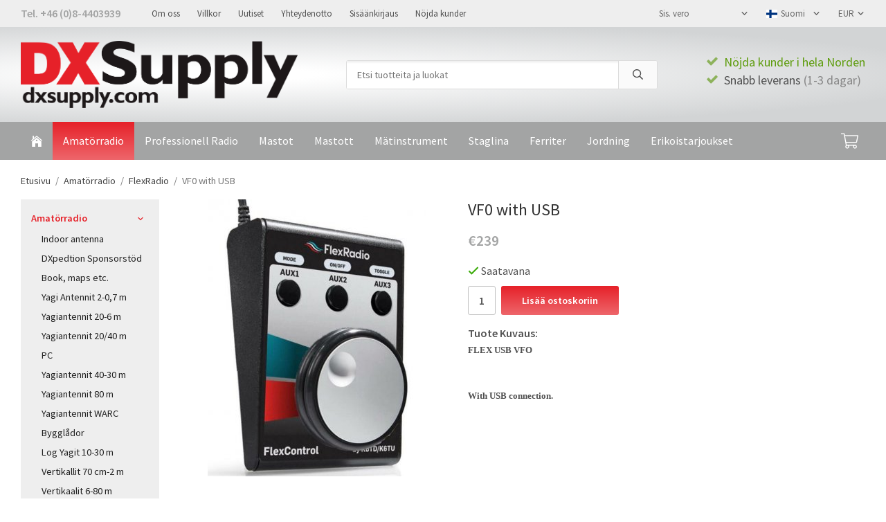

--- FILE ---
content_type: text/html; charset=UTF-8
request_url: https://dxsupply.com/fi/amatorradio/flexradio/vf0-with-usb/
body_size: 14481
content:
<!doctype html><html lang="fi" class=""><head><meta charset="utf-8"><title>VF0 with USB - FlexRadio - Dxsupply.com</title><meta name="description" content=" FLEX USB VFO   With USB connection.   "><meta name="keywords" content=""><meta name="robots" content="index, follow"><meta name="viewport" content="width=device-width, initial-scale=1"><!-- WIKINGGRUPPEN 11.3.2 --><link rel="shortcut icon" href="/favicon.png"><style>body{margin:0}*,*:before,*:after{-moz-box-sizing:border-box;-webkit-box-sizing:border-box;box-sizing:border-box}.wgr-icon{visibility:hidden}body{background-color:#fff}html{font-family:sans-serif;font-size:16px;font-weight:400;line-height:1.45;color:#505050}@media all and (max-width:480px){html{font-size:.9rem}}html.fonts-loaded{font-family:'Source Sans Pro',sans-serif}h1,h2,h3,h4,h5,h6{margin-top:0;margin-bottom:10px;font-family:sans-serif;font-weight:400;color:#333}h3,h4,h5,h6{font-weight:600}.fonts-loaded h3,.fonts-loaded h4,.fonts-loaded h5,.fonts-loaded h6{font-family:'Source Sans Pro',sans-serif}h1{font-size:24px;font-weight:400;line-height:1.25}.fonts-loaded h1{font-family:'Source Sans Pro',sans-serif}h2{font-size:20px;font-weight:400}.fonts-loaded h2{font-family:'Source Sans Pro',sans-serif}h3{font-size:17px}h4{font-size:15px}h5{font-size:14px}h6{font-size:11px}p{margin:0 0 10px}b,strong,th{font-weight:600}th,td{text-align:left}img{max-width:100%;height:auto;vertical-align:middle}a{color:#5e9c0d;text-decoration:none}a:hover{text-decoration:underline}input,textarea{padding:8px 10px;border:1px solid #c2c2c2;border-radius:3px;color:#505050;line-height:1.3;background-clip:padding-box}input:focus,textarea:focus{border-color:#aeaeae;outline:none}select{padding:2px 3px;font-size:11px}hr{display:block;height:1px;margin:15px 0;padding:0;border:0;border-top:1px solid #cfcfcf}.l-holder{position:relative;max-width:1220px;margin-left:auto;margin-right:auto}@media all and (max-width:1250px){.l-holder{margin-left:15px;margin-right:15px}}@media all and (max-width:768px){.l-holder{margin-top:15px}}.l-constrained{position:relative;max-width:1220px;margin-left:auto;margin-right:auto}.l-main{overflow:hidden;margin-bottom:15px}.l-sidebar,.l-sidebar-primary{width:200px}.l-sidebar-primary{margin-right:30px;float:left}@media all and (max-width:768px){.l-sidebar-primary{display:none}}.l-sidebar{margin-left:30px;float:right}@media all and (max-width:960px){.l-sidebar{display:none}}.neutral-btn{padding:0;border-style:none;background-color:transparent;outline:none;-webkit-appearance:none;-moz-appearance:none;appearance:none;-webkit-user-select:none;-moz-user-select:none;-ms-user-select:none;user-select:none}.grid{margin-left:-20px}.grid:before,.grid:after{content:"";display:table}.grid:after{clear:both}.grid:before,.grid:after{content:"";display:table}.grid:after{clear:both}.grid-item{display:inline-block;padding-left:20px;margin-bottom:20px;vertical-align:top}.grid--small{margin-left:-10px}.grid--small .grid-item{padding-left:10px;margin-bottom:10px}.grid--middle .grid-item{vertical-align:middle}.grid-item-1-1{width:100%}.grid-item-1-2{width:50%}.grid-item-1-3{width:33.33%}.grid-item-2-3{width:66.66%}.grid-item-1-4{width:25%}.grid-item-1-6{width:16.66%}@media all and (max-width:768px){.grid:not(.grid--static) .grid-item-1-4{width:50%}.grid:not(.grid--static) .grid-item-1-6{width:31.33%}}@media all and (max-width:480px){.grid:not(.grid--static){margin-left:0}.grid:not(.grid--static) .grid-item{padding-left:0}.grid:not(.grid--static) .grid-item-1-2,.grid:not(.grid--static) .grid-item-1-3,.grid:not(.grid--static) .grid-item-2-3,.grid:not(.grid--static) .grid-item-1-4{width:100%}.grid:not(.grid--static) .grid-item-1-6{width:50%}}.nav,.nav-block,.nav-float{margin:0;padding-left:0;list-style-type:none}.nav>li,.nav>li>a{display:inline-block}.nav-float>li{float:left}.nav-block>li>a{display:block}.nav-tick li{margin-right:10px}.nav-tick{margin-bottom:10px}.block-list{margin:0;padding-left:0;list-style-type:none}.list-info dd{margin:0 0 15px}.media{margin-bottom:15px}.media,.media-body{overflow:hidden}.media-img{margin-right:15px;float:left}.media-img img{display:block}.table{width:100%;border-collapse:collapse;border-spacing:0}.table td,.table th{padding:0}.default-table{width:100%}.default-table>thead>tr{border-bottom:1px solid #e2e2e2}.default-table>thead th{padding:8px}.default-table>tbody td{padding:8px}.video-wrapper{position:relative;padding-bottom:56.25%;padding-top:25px;height:0;margin-bottom:20px}.video-wrapper iframe{position:absolute;top:0;left:0;width:100%;height:100%}.flexslider{height:0;overflow:hidden}.flexslider .is-flex-lazyload{visibility:hidden}.flexslider a{text-decoration:none}.flex__item{position:relative;display:none;backface-visibility:hidden}.flex__item:first-child{display:block}.is-flex-loading .flex-arrow{visibility:hidden}.is-flex-touch .flex-arrows{display:none}.is-flex-loading .flex-nav{visibility:hidden;opacity:0}.flex-nav{margin-top:15px;margin-bottom:10px;opacity:1;visibility:visible}.flex-nav--paging{position:absolute;bottom:0;z-index:99;width:100%;text-align:center}.flex-nav--paging li{display:inline-block;margin:0 4px}.flex-nav--paging a{display:block;width:9px;height:9px;background:#666;background:rgba(0,0,0,.2);border-radius:100%;cursor:pointer;text-indent:-9999px;-webkit-tap-highlight-color:rgba(0,0,0,0)}.flex-nav--paging .flex-active a{background:#000;background:rgba(0,0,0,.5);cursor:default}.flex-nav--thumbs{overflow:hidden}.flex-nav--thumbs li{width:9%;float:left}.flex-nav--thumbs img{opacity:.7;cursor:pointer}.flex-nav--thumbs img:hover,.flex-active .flex-nav--thumbs img{opacity:1}.flex-nav--thumbs .flex-active{cursor:default}.flex-caption{position:absolute;top:0;bottom:0;width:100%;z-index:8;display:flex;align-items:center;justify-content:center;padding:5px 10px;overflow:hidden}.flex-caption h2{font-size:2rem}@media all and (max-width:480px){.flex-caption h2{font-size:1.5rem}}.flex-caption p{padding:0 0 5px;margin:0}@media all and (max-width:480px){.flex-caption p{font-size:.9rem}}.is-lazyload,.is-lazyloading{visibility:hidden;opacity:0}.is-lazyloaded{visibility:visible;opacity:1;transition:opacity .3s}.highlight-bar{padding:10px;text-align:center;font-size:1.2rem;font-weight:400}.breadcrumbs{padding-bottom:7px;margin-bottom:10px;font-size:.9rem}.breadcrumbs>li{color:#777;line-height:1}.breadcrumbs a{color:#444;vertical-align:top}.breadcrumbs .icon{margin-left:2px;margin-right:2px;vertical-align:top;color:#999}.breadcrumbs__divider{margin-left:7px;margin-right:7px}.rss-logo .icon{font-size:14px;vertical-align:middle}.rss-logo a .icon{color:#333}.rss-logo a:hover .icon{color:#db6b27;text-decoration:none}.btn{position:relative;display:inline-block;padding:10px 26px;background-color:#eaeaea;border-style:none;border-radius:3px;line-height:1;color:#666;font-weight:600;font-size:.9rem;cursor:pointer;outline-style:none;user-select:none;-webkit-tap-highlight-color:rgba(0,0,0,0)}.btn .icon{vertical-align:middle}.btn:hover,.btn:focus{text-decoration:none;background-color:#ddd}.btn:active{box-shadow:inset 0 3px 5px rgba(0,0,0,.125)}.btn--primary{background:linear-gradient(#e62129,#ee666b);color:#fff}.btn--primary:hover,.btn--primary:focus{background-color:#d51820}.btn--medium{padding:12px 30px;font-size:.9rem}.btn--large{padding:15px 35px;font-size:1rem}.btn--block{width:100%;display:block;padding:12px 30px;font-size:.9rem;text-align:center}.card{margin-bottom:15px}.card__heading{margin:0;padding:7px 10px;background-color:#a3a4a4;font-weight:700;color:#fff}.card__body{padding:10px;border:1px solid #dcdcdc;border-top-style:none;background:#fff}.topcart{display:flex;align-items:center;color:#fff}.topcart__body{display:inline-block;cursor:pointer;vertical-align:middle}.topcart__count,.topcart__subtotal{font-weight:600}.topcart__icon-inner{position:relative;display:inline-block;vertical-align:middle}.topcart__icon-inner .btn{display:flex;flex-direction:column;align-items:center;justify-content:center;height:55px;min-width:75px;padding:0 12px}.topcart__cart-icon{margin-right:10px;margin-left:5px;font-size:25px;vertical-align:top}.topcart__count{position:absolute;top:2px;right:9px;display:flex;justify-content:center;align-items:center;height:20px;width:20px;background:#e62129;border:1px solid #fff;border-radius:50%;line-height:20px;font-size:12px;color:#fff;text-align:center}.topcart__arrow{margin-right:10px;margin-left:2px;vertical-align:middle}.topcart__favorites{margin-right:12px}.topcart__favorites .icon{color:#fff;vertical-align:top;font-size:25px}.is-hover.topcart__favorites .icon{animation:pop 0.25s cubic-bezier(.694,.0482,.335,1) 3}.is-new-cart-item .topcart__count{animation:cart-count-pop 0.25s cubic-bezier(.694,.0482,.335,1)}.popcart{display:none}.filtermenu{margin:0;padding-left:0;list-style-type:none}.filtermenu li:last-child{border-bottom:0}.filtermenu__item{padding:6px;border-bottom:solid 1px #dcdcdc;background-color:#f9f9f9}.filtermenu__item--heading{padding:8px 10px;font-weight:600;background:#fff}.product-filter{display:none;overflow:hidden;margin-top:10px;margin-bottom:10px;padding:0;border:1px solid #e2e2e2;border-radius:3px}@media all and (max-width:768px){.product-filter{display:block}}.product-filter__btn{width:100%;padding:10px;display:flex;align-items:center;justify-content:space-between;font-weight:700}.product-filter__body{display:none;padding:15px 15px 0}.grid-gallery{margin:0;padding-left:0;list-style-type:none;display:grid;grid-template-columns:repeat(5,1fr);grid-gap:15px;margin-bottom:15px}.no-cssgrid .grid-gallery{margin-left:-15px}.no-cssgrid .grid-gallery>li{display:inline-block;vertical-align:top;width:calc(99.99%/5 - 15px);margin-left:15px;margin-bottom:15px}.view-category .grid-gallery,.view-product .grid-gallery,.view-search .grid-gallery,.view-campaigns .grid-gallery,.autocomplete .grid-gallery{display:grid;grid-template-columns:repeat(4,1fr);grid-gap:15px;margin-bottom:15px}.no-cssgrid .view-category .grid-gallery,.no-cssgrid .view-product .grid-gallery,.no-cssgrid .view-search .grid-gallery,.no-cssgrid .view-campaigns .grid-gallery,.no-cssgrid .autocomplete .grid-gallery{margin-left:-15px}.no-cssgrid .view-category .grid-gallery>li,.no-cssgrid .view-product .grid-gallery>li,.no-cssgrid .view-search .grid-gallery>li,.no-cssgrid .view-campaigns .grid-gallery>li,.no-cssgrid .autocomplete .grid-gallery>li{display:inline-block;vertical-align:top;width:calc(99.99%/4 - 15px);margin-left:15px;margin-bottom:15px}@media all and (max-width:960px){.grid-gallery,[class^=view-] .grid-gallery{display:grid;grid-template-columns:repeat(3,1fr);grid-gap:15px;margin-bottom:15px}.no-cssgrid .grid-gallery,.no-cssgrid [class^=view-] .grid-gallery{margin-left:-15px}.no-cssgrid .grid-gallery>li,.no-cssgrid [class^=view-] .grid-gallery>li{display:inline-block;vertical-align:top;width:calc(99.99%/3 - 15px);margin-left:15px;margin-bottom:15px}}@media all and (max-width:480px){.grid-gallery,[class^=view-] .grid-gallery{display:grid;grid-template-columns:repeat(2,1fr);grid-gap:15px;margin-bottom:15px}.no-cssgrid .grid-gallery,.no-cssgrid [class^=view-] .grid-gallery{margin-left:-15px}.no-cssgrid .grid-gallery>li,.no-cssgrid [class^=view-] .grid-gallery>li{display:inline-block;vertical-align:top;width:calc(99.99%/2 - 15px);margin-left:15px;margin-bottom:15px}}.view-home .grid-gallery--categories{display:grid;grid-template-columns:repeat(3,1fr);grid-gap:15px;margin-bottom:15px;margin-top:30px;margin-bottom:30px}.no-cssgrid .view-home .grid-gallery--categories{margin-left:-15px}.no-cssgrid .view-home .grid-gallery--categories>li{display:inline-block;vertical-align:top;width:calc(99.99%/3 - 15px);margin-left:15px;margin-bottom:15px}@media all and (max-width:768px){.view-home .grid-gallery--categories{display:grid;grid-template-columns:repeat(1,1fr);grid-gap:15px;margin-bottom:15px}.no-cssgrid .view-home .grid-gallery--categories{margin-left:-15px}.no-cssgrid .view-home .grid-gallery--categories>li{display:inline-block;vertical-align:top;width:calc(99.99%/1 - 15px);margin-left:15px;margin-bottom:15px}}.row-gallery{margin:0;padding-left:0;list-style-type:none}.row-gallery>li{margin-bottom:15px}.list-gallery{margin:0;padding-left:0;list-style-type:none}.list-gallery>li{margin-bottom:15px}.list-gallery>li:last-child{margin-bottom:0}.header-bar{padding-top:6px;padding-bottom:6px;background:#eee;font-size:13px}@media all and (max-width:1250px){.header-bar{padding-left:15px;padding-right:15px}}@media all and (max-width:768px){.header-bar{display:none}}.header-bar-sections{display:flex;align-items:center;justify-content:space-between}.header-bar__number{display:inline-block;font-size:16px;font-weight:600;color:#a3a4a4;vertical-align:middle}.header-bar__number p{margin-bottom:0}.header-bar__nav{margin-left:20px;display:inline-block;vertical-align:middle}.header-bar__nav li{margin-left:25px;vertical-align:middle}.header-bar__nav a{color:#505050}.header-bar__nav .input-select,.header-bar__nav .input-select select{color:#666}.header{background-color:#d4d6d7;background-image:radial-gradient(farthest-corner at 25% 50%,#ffffff 10%,#d2d4d5 80%)}@media all and (max-width:1250px){.header{padding-left:15px;padding-right:15px}}@media all and (max-width:768px){.header{display:none}}.header-sections{position:relative;display:flex;align-items:center;padding-top:20px;padding-bottom:20px}.header-sections__col-1{max-width:400px;flex-shrink:0}.header-sections__col-2{width:100%;padding-left:70px;padding-right:70px}@media all and (max-width:960px){.header-sections__col-2{padding-right:0;margin-right:0}}.header-sections__col-3{flex-shrink:0}.header-sections__col-3 .icon{margin-right:8px;font-size:18px;color:#e62129}@media all and (max-width:960px){.header-sections__col-3{display:none}}.header-logo{display:inline-block;max-width:100%}.m-header{position:relative;position:-webkit-sticky;position:sticky;top:0;z-index:1000;display:none;align-items:center;justify-content:space-between;height:65px;padding-left:10px;padding-right:10px;background:#fff;border-bottom:1px solid #e9e9e9}@media all and (max-width:768px){.m-header{display:flex}}@media all and (max-width:480px){.m-header{height:50px}}@media screen and (orientation:landscape){.m-header{position:relative}}.m-header__col-1,.m-header__col-2,.m-header__col-3{flex:1}.m-header__col-2{text-align:center}.m-header__col-3{text-align:right}.m-header__logo{display:inline-block}.m-header__logo img{max-width:155px;max-height:65px;padding-top:5px;padding-bottom:5px}@media all and (max-width:480px){.m-header__logo img{max-width:135px;max-height:50px}}.m-header__logo img:hover,.m-header__logo img:active{opacity:.8}.m-header__logo a{-webkit-tap-highlight-color:rgba(0,0,0,0)}.m-header__item{width:35px;color:#444;font-size:21px;line-height:1;-webkit-tap-highlight-color:rgba(0,0,0,0)}.m-header__item .icon{vertical-align:top}.m-header__item--search{font-size:18px}.m-header__item--cart-inner{position:relative;display:inline-block}.m-header__item--cart-count{position:absolute;top:-7px;right:-11px;height:17px;width:17px;background:#e62129;border-radius:50%;line-height:17px;font-size:10px;color:#fff;text-align:center}.m-header__item--favorites{margin-right:6px}.is-hover.m-header__item--favorites .icon{animation:pop 0.25s cubic-bezier(.694,.0482,.335,1) 3}.icon{display:inline-block;width:1em;height:1em;stroke-width:0;stroke:currentColor;fill:currentColor;pointer-events:none}.icon--small{font-size:.8rem}.icon--medium{font-size:1.2rem}.icon--large{font-size:3rem}.icon-on,.is-active .icon-off,.is-hover .icon-off{display:none}.is-active .icon-on,.is-hover .icon-on{display:inline}input[type="radio"],input[type="checkbox"]{display:none;display:inline-block\9}input[type="radio"]+label,input[type="checkbox"]+label{cursor:pointer}input[type="radio"]+label:before,input[type="checkbox"]+label:before{display:inline-block;display:none\9;width:12px;height:12px;margin-right:4px;margin-top:3px;border:1px solid #a9a9a9;border-radius:2px;background:#f9f9f9;background:linear-gradient(#f9f9f9,#e9e9e9);vertical-align:top;content:''}input[type="radio"]+label:before{border-radius:50%}input[type="radio"]:checked+label:before{background:#f9f9f9 url(//wgrremote.se/img/mixed/checkbox-radio-2.png) center no-repeat;background-size:6px}input[type="checkbox"]:checked+label:before{background:#f9f9f9 url(//wgrremote.se/img/mixed/checkbox-box-2.png) center no-repeat;background-size:8px}input[type="radio"]:disabled+label:before,input[type="checkbox"]:disabled+label:before{background:#bbb;cursor:default}.label-wrapper{padding-left:20px}.label-wrapper>label{position:relative}.label-wrapper>label:before{position:absolute;margin-left:-20px}.input-form input,.input-form textarea{width:100%}.input-form__row{margin-bottom:8px}.input-form label{display:inline-block;margin-bottom:2px}.max-width-form{max-width:300px}.max-width-form-x2{max-width:400px}.input-table{display:table}.input-table__item{display:table-cell;white-space:nowrap}.input-table--middle .input-table__item{vertical-align:middle}.input-group{display:flex}.input-group--cramped .btn{border-radius:3px}.input-group--cramped *:first-child{border-top-right-radius:0;border-bottom-right-radius:0}.input-group--cramped *:last-child{border-top-left-radius:0;border-bottom-left-radius:0}.input-group--cramped input:first-child{border-right:0}.input-group--cramped input:last-child{border-left:0}.input-group__item{width:50%}.input-group__item:first-child{margin-right:2%}.input-group-1-4 .input-group__item{width:70%}.input-group-1-4 .input-group__item:first-child{width:28%}.input-select{position:relative;display:inline-flex;align-items:center}.input-select select{width:100%;height:100%;padding:5px 15px 5px 0;-webkit-appearance:none;-moz-appearance:none;appearance:none;border-style:none;background:none;font:inherit;line-height:normal;outline:none}.input-select select::-ms-expand{display:none}.input-select .icon{position:absolute;top:0;right:0;bottom:0;margin:auto}.input-select--box{border:1px solid #d9d9d9;border-radius:3px}.input-select--box select{padding:8px 30px 8px 15px}.input-select--box--small select{padding:5px 25px 5px 10px}.input-select--box .icon{right:10px}.product-item{position:relative;display:flex;flex-direction:column;padding:15px;border:1px solid #e9e9e9;background:#fff;text-align:center;cursor:pointer}@media all and (max-width:768px){.product-item{padding:10px;-webkit-tap-highlight-color:rgba(0,0,0,0)}}.product-item .price{font-size:1.3rem}.product-item__img{position:relative;padding-bottom:133%;margin-bottom:7px}.product-item__img img{position:absolute;top:0;right:0;bottom:0;left:0;margin:auto;max-height:100%}.product-item__heading{margin-bottom:7px;font-size:.95rem;font-weight:400;color:#505050}.product-item__body{margin-top:auto}.product-item__select-area{margin-bottom:7px}.product-item__buttons{display:flex;margin-top:7px}.product-item__buttons .btn{flex:1;padding-left:0;padding-right:0}.product-item__favorite-icon{position:absolute;top:0;right:0;color:#b6b6b6;font-size:18px}.product-item__favorite-icon:after{position:absolute;top:0;right:0;border-right:45px solid #fff;border-bottom:45px solid transparent;content:''}.product-item__favorite-icon .icon{position:absolute;top:5px;right:5px;z-index:1}.is-active.product-item__favorite-icon .icon{color:#e62129}.is-hover.product-item__favorite-icon .icon{animation:pop 0.25s cubic-bezier(.694,.0482,.335,1)}.list-gallery .product-item{border:none;padding:0}.category-item{position:relative;padding:8px;border:1px solid #e9e9e9;background:#fff;text-align:center;cursor:pointer}@media all and (max-width:768px){.category-item{-webkit-tap-highlight-color:rgba(0,0,0,0)}}.category-item__img{position:relative;padding-bottom:100%;margin-bottom:7px}.category-item__img img{position:absolute;top:0;right:0;bottom:0;left:0;margin:auto;max-height:100%}.category-item__heading a{text-decoration:none;color:#505050}.category-item--card{padding:0;border-style:none;background:transparent}.category-item--card .category-item__img{margin-bottom:0}.category-item--card .category-item__body{position:absolute;top:0;left:0;right:0;bottom:0;display:flex;align-items:center;flex-direction:column;justify-content:center;margin:auto}.category-item--card .category-item__body__title{margin-bottom:20px;font-size:1.8rem;font-weight:400;color:#fff}.product-item-row{padding:15px;border:1px solid #e9e9e9;overflow:hidden;cursor:pointer}@media all and (max-width:480px){.product-item-row .btn:not(.btn--primary){display:none}.product-item-row .btn{padding:6px 12px}}.product-item-row__checkbox-area{float:left}.product-item-row__img{float:left;width:80px;margin-right:15px;text-align:center}.product-item-row__img img{max-height:80px}.product-item-row__footer{float:right;margin-left:15px;text-align:right}.product-item-row__body{overflow:hidden}.product-item-row__price{margin-bottom:10px}.menubar{position:relative;position:-webkit-sticky;position:sticky;top:0;left:0;z-index:100;margin-bottom:20px;background-color:#a3a4a4}@media all and (max-width:768px){.menubar{display:none}}.menubar-inner{display:flex;align-items:flex-start;justify-content:space-between}.menubar-cart-holder{position:relative;display:flex;justify-content:flex-end;align-items:center;height:55px}@media all and (max-width:1250px){.menubar-cart-holder{margin:0 15px}}.site-nav{display:flex;flex-wrap:wrap}.site-nav>li>a{display:flex;align-items:center;padding:0 15px;height:55px;color:#fff;font-size:16px}@media all and (max-width:1250px){.site-nav>li>a{padding:0 10px;font-size:15px}}.site-nav>li:hover>a{text-decoration:none;background-color:#e82f36;transition:background-color 0.2s}.site-nav>li>a.selected{background:linear-gradient(#e62129,#ee666b);color:#fff}.site-nav__home .icon{position:relative;vertical-align:middle}.dropdown{display:none}.listmenu{margin:0;padding-left:10px;list-style-type:none}.listmenu a{padding-top:2px;padding-bottom:2px;position:relative;display:block;font-size:.9rem;color:#222}.listmenu .selected{font-weight:600}li .listmenu{display:none}.is-listmenu-opened>.listmenu{display:block}.listmenu-0{padding:15px;background:#eee}.listmenu-0>li>a{padding-top:2px 17px 2px 10px;font-weight:400}.listmenu-0>li>.selected,.listmenu-0>li>.selected .menu-node{color:#e62129;font-weight:600}.listmenu-1{padding-top:4px;padding-bottom:4px;padding-left:15px}.listmenu-1>li>a{padding-top:4px;padding-bottom:4px}.menu-node{position:absolute;top:0;right:0;bottom:0;margin:auto;width:25px;height:12px;font-size:12px;color:#a3a4a4;text-align:center}@media all and (max-width:768px){.menu-node{width:40px;height:100%;text-align:center;line-height:49px;font-size:22px}}.price{font-weight:600;color:#a3a4a4}.price-discount{color:#e62129}.price-original{color:#666;font-size:.8rem;text-decoration:line-through}.price-klarna{font-size:.8rem}.site-search{display:flex;max-width:450px;margin:auto;overflow:hidden;background-color:#fff;border:1px solid #dcdcdc;border-radius:3px}.site-search .icon{vertical-align:top}.site-search .preloader{left:auto;right:15px}.site-search__col-1{position:relative;width:100%}.site-search__input{height:40px;padding-left:15px;overflow:hidden;background-image:linear-gradient(to top,#ffffff 90%,#eeeeee);border-radius:0;border:none;font-size:.9rem;text-overflow:ellipsis;white-space:nowrap}.site-search__input::-ms-clear{display:none}.site-search__btn{padding:0;border-style:none;background-color:transparent;outline:none;-webkit-appearance:none;-moz-appearance:none;appearance:none;-webkit-user-select:none;-moz-user-select:none;-ms-user-select:none;user-select:none;height:100%;line-height:1;padding-left:20px;padding-right:20px;border-left:1px solid #dcdcdc;background:#fafafa;font-size:15px}.site-search__btn .icon{vertical-align:top}.site-search__btn:focus{opacity:.6}.autocomplete{position:absolute;left:0;right:0;z-index:1001;margin-top:20px;width:100%;display:none;padding:20px;background:#fff;box-shadow:0 2px 8px rgba(0,0,0,.25);border-radius:0 0 3px 3px;color:#222}@media all and (max-width:1250px){.autocomplete{margin-left:15px;margin-right:15px;width:auto}}@media all and (max-width:768px){.autocomplete{position:fixed;top:0!important;bottom:0;margin-top:0;margin-left:0;margin-right:0;padding:0;background:rgba(0,0,0,.3);box-shadow:none;border-radius:0}}.is-autocomplete-active .autocomplete{display:block}@media all and (max-width:768px){.autocomplete-content{padding:15px 15px 100px;height:100%;overflow-y:auto;user-select:none;-webkit-overflow-scrolling:touch!important}.is-autocomplete-open body,.is-autocomplete-active .autocomplete{background:#fff}.is-autocomplete-open body{overflow:hidden}.is-autocomplete-open .autocomplete{display:block}.is-autocomplete-open .m-nav{display:none}}.sort-section{margin-top:5px;margin-bottom:20px}.sort-section>li{margin-right:4px}.sort-section-heading{display:flex;align-items:center;padding-left:15px;padding-right:15px;background:#eee;border:1px solid #d9d9d9;border-right:0;border-top-left-radius:3px;border-bottom-left-radius:3px;font-weight:600}.sort-section-select{border-top-left-radius:0;border-bottom-left-radius:0}@media all and (max-width:768px){.sort-section-select{width:100%}}.l-product{overflow:hidden}.l-product-col-1,.l-product-col-3{width:40%;float:left}.l-product-col-2{float:right;width:60%;padding-left:20px}.l-product-col-3{clear:left}@media all and (max-width:600px){.l-product-col-1,.l-product-col-2,.l-product-col-3{width:auto;padding-left:0;padding-right:0;float:none}}.product-carousel{margin-bottom:15px;overflow:hidden;position:relative}.product-carousel,.product-carousel__item{max-height:400px}@media all and (max-width:480px){.product-carousel,.product-carousel__item{max-height:250px}}.product-carousel__item{text-align:center;position:relative}.product-carousel__link{display:block;height:0;width:100%;cursor:pointer;cursor:-webkit-zoom-in;cursor:-moz-zoom-in;cursor:zoom-in}.product-carousel__img{position:absolute;top:0;left:0;right:0;bottom:0;margin:auto;max-height:100%;width:auto;object-fit:contain}.product-thumbs{margin-bottom:15px;font-size:0}.product-thumbs img{max-height:50px;margin-top:5px;margin-right:5px;cursor:pointer}.product-title{margin-bottom:15px}.product-option-spacing{padding-right:10px;padding-bottom:7px}.product-cart-button-wrapper{margin-bottom:15px}@media all and (max-width:480px){.product-cart-button-wrapper .btn--primary{display:block;text-align:center;width:100%}}.product-quantity{width:40px;padding-top:10px;padding-bottom:10px;margin-right:8px;font-weight:600;text-align:center}.product-custom-fields{margin-left:5px;margin-top:10px}.product-price-field{margin-bottom:15px}.product-price-field .price{font-size:21px}.product-stock{margin-bottom:10px}.product-stock-item{display:none}.product-stock-item .icon{vertical-align:middle;font-size:16px}.active-product-stock-item{display:block}.product-stock-item__text{vertical-align:middle}.in-stock .icon{color:#3eac0d}.on-order .icon{color:#eba709}.soon-out-of-stock .icon{color:#114b85}.out-of-stock>.icon{color:#d4463d}.product-part-payment-klarna,.product-part-payment-hbank{margin-bottom:10px}.is-hidden{display:none!important}.clearfix:before,.clearfix:after{content:"";display:table}.clearfix:after{clear:both}.clear{clear:both}.flush{margin:0!important}.wipe{padding:0!important}.right{float:right!important}.left{float:left!important}.float-none{float:none!important}.text-left{text-align:left!important}.text-center{text-align:center!important}.text-right{text-align:right!important}.align-top{vertical-align:top!important}.align-middle{vertical-align:middle!important}.align-bottom{vertical-align:bottom!important}.go:after{content:"\00A0" "\00BB"!important}.stretched{width:100%!important}.center-block{display:block;margin-left:auto;margin-right:auto}.vertical-center{display:flex;align-items:center}.space-between{display:flex;justify-content:space-between}.vertical-center-space-between{display:flex;align-items:center;justify-content:space-between}.muted{color:#999}.info,.footer-newsletter-info{font-size:.7rem;color:#777}.brand{color:#a3a4a4}.reset-line-height{line-height:1}.mr-small{margin-right:5px}.ml-small{margin-left:5px}.mt-small{margin-top:5px}.mb-small{margin-bottom:5px}.mr{margin-right:15px}.ml{margin-left:15px}.mt{margin-top:15px}.mb{margin-bottom:15px}@media all and (max-width:960px){.hide-for-xlarge{display:none!important}}@media all and (max-width:768px){.hide-for-large{display:none!important}.hide-on-touch{display:none}}@media all and (max-width:480px){.hide-for-medium{display:none!important}}@media all and (max-width:320px){.hide-for-small{display:none!important}}@media all and (min-width:769px){.hide-on-desktop{display:none}}</style><link rel="preload" href="/css/compiled/compiled_1.css?v=1214" as="style" onload="this.rel='stylesheet'"><noscript><link rel="stylesheet" href="/css/compiled/compiled_1.css?v=1214"></noscript><script>/*! loadCSS: load a CSS file asynchronously. [c]2016 @scottjehl, Filament Group, Inc. Licensed MIT */
!function(a){"use strict";var b=function(b,c,d){function j(a){return e.body?a():void setTimeout(function(){j(a)})}function l(){f.addEventListener&&f.removeEventListener("load",l),f.media=d||"all"}var g,e=a.document,f=e.createElement("link");if(c)g=c;else{var h=(e.body||e.getElementsByTagName("head")[0]).childNodes;g=h[h.length-1]}var i=e.styleSheets;f.rel="stylesheet",f.href=b,f.media="only x",j(function(){g.parentNode.insertBefore(f,c?g:g.nextSibling)});var k=function(a){for(var b=f.href,c=i.length;c--;)if(i[c].href===b)return a();setTimeout(function(){k(a)})};return f.addEventListener&&f.addEventListener("load",l),f.onloadcssdefined=k,k(l),f};"undefined"!=typeof exports?exports.loadCSS=b:a.loadCSS=b}("undefined"!=typeof global?global:this);
function onloadCSS(a,b){function d(){!c&&b&&(c=!0,b.call(a))}var c;a.addEventListener&&a.addEventListener("load",d),a.attachEvent&&a.attachEvent("onload",d),"isApplicationInstalled"in navigator&&"onloadcssdefined"in a&&a.onloadcssdefined(d)}!function(a){if(a.loadCSS){var b=loadCSS.relpreload={};if(b.support=function(){try{return a.document.createElement("link").relList.supports("preload")}catch(a){return!1}},b.poly=function(){for(var b=a.document.getElementsByTagName("link"),c=0;c<b.length;c++){var d=b[c];"preload"===d.rel&&"style"===d.getAttribute("as")&&(a.loadCSS(d.href,d),d.rel=null)}},!b.support()){b.poly();var c=a.setInterval(b.poly,300);a.addEventListener&&a.addEventListener("load",function(){a.clearInterval(c)}),a.attachEvent&&a.attachEvent("onload",function(){a.clearInterval(c)})}}}(this);</script><link rel="canonical" href="https://dxsupply.com/fi/amatorradio/flexradio/vf0-with-usb/"><link rel="alternate" hreflang="sv" href="https://dxsupply.com/amatorradio/flexradio/vfo-ratt-med-usb/"><link rel="alternate" hreflang="en" href="https://dxsupply.com/en/amateurradio/flexradio/vf0-with-usb/"><link rel="alternate" hreflang="fi" href="https://dxsupply.com/fi/amatorradio/flexradio/vf0-with-usb/"><meta property="og:title" content="VF0 with USB"/><meta property="og:description" content="FLEX USB VFO With USB connection.  "/><meta property="og:type" content="product"/><meta property="og:url" content="https://dxsupply.com/fi/amatorradio/flexradio/vf0-with-usb/"/><meta property="og:site_name" content="DX Supply AB"/><meta property="product:retailer_item_id" content="USBVFOFlex"/><meta property="product:price:amount" content="239" /><meta property="product:price:currency" content="EUR" /><meta property="product:availability" content="instock" /><meta property="og:image" content="https://dxsupply.com/images/zoom/flex-usbvfo.jpg"/></head><body class="view-product" itemscope itemtype="http://schema.org/ItemPage"><div id="fb-root"></div><div class="m-header"><div class="m-header__col-1"><button class="m-header__item m-header__item--menu neutral-btn" id="js-mobile-menu"><span class="m-header__item--menu-open"><svg class="icon icon--bars "><use xmlns:xlink="http://www.w3.org/1999/xlink" xlink:href="/svg-icons/regular.svg#bars" href="/svg-icons/regular.svg#bars"></use></svg></span><span class="m-header__item--menu-close"><svg class="icon icon--times "><use xmlns:xlink="http://www.w3.org/1999/xlink" xlink:href="/svg-icons/regular.svg#times" href="/svg-icons/regular.svg#times"></use></svg></span></button><button class="m-header__item m-header__item--search neutral-btn js-touch-area" id="js-mobile-search"><svg class="icon icon--search "><use xmlns:xlink="http://www.w3.org/1999/xlink" xlink:href="/svg-icons/regular.svg#search" href="/svg-icons/regular.svg#search"></use></svg></button></div><div class="m-header__col-2"><a class="m-header__logo" href="/?lang=fi"><img src="/frontend/view_desktop/design/logos/logo_sv.png" class="mini-site-logo"
alt="DX Supply AB"></a></div><div class="m-header__col-3"><button class="m-header__item m-header__item--cart neutral-btn js-touch-area"
id="js-mobile-cart" onclick="goToURL('/checkout?lang=fi')"><span class="m-header__item--cart-inner" id="js-mobile-cart-inner"><svg class="icon icon--shopping-cart "><use xmlns:xlink="http://www.w3.org/1999/xlink" xlink:href="/svg-icons/regular.svg#shopping-cart" href="/svg-icons/regular.svg#shopping-cart"></use></svg></span></button></div></div><div class="page"><div class="header-bar"><div class="l-constrained"><div class="header-bar-sections"><div class="header-bar-sections__col-1"><span class="header-bar__number"><p>Tel. +46 (0)8-4403939 </p></span><ul class="header-bar__nav nav"><li class=""><a class=" "
href="/fi/info/om-oss/">Om oss</a></li><li class=""><a class=" "
href="/fi/info/villkor/">Villkor</a></li><li class=""><a class=" "
href="/news/?lang=fi">Uutiset</a></li><li class=""><a class=" "
href="/contact/?lang=fi">Yhteydenotto</a></li><li class=""><a class=" "
href="/customer-login/?lang=fi">Sisäänkirjaus</a></li><li class=""><a class=" "
href="/fi/info/nojda-kunder/">Nöjda kunder</a></li></ul></div><div class="header-bar-sections__col-2"><ul class="header-bar__nav nav"><li><div class="input-select"><select class="js-set-vatsetting-select"><option value="inkl" selected>Sis. vero</option><option value="exkl" >Ilman arvonlisäveroa</option></select><svg class="icon icon--angle-down "><use xmlns:xlink="http://www.w3.org/1999/xlink" xlink:href="/svg-icons/regular.svg#angle-down" href="/svg-icons/regular.svg#angle-down"></use></svg></div></li><li><div class="input-select"><img class="mr-small" width="16"
src="//wgrremote.se/flags/svg/4x3/fi.svg"
alt="Suomi"><select onchange="if (this.value) window.location.href=this.value"><option value="https://dxsupply.com/amatorradio/flexradio/vfo-ratt-med-usb/"
>Svenska</option><option value="https://dxsupply.com/en/amateurradio/flexradio/vf0-with-usb/"
>English</option><option value="https://dxsupply.com/fi/amatorradio/flexradio/vf0-with-usb/"
selected>Suomi</option></select><svg class="icon icon--angle-down "><use xmlns:xlink="http://www.w3.org/1999/xlink" xlink:href="/svg-icons/regular.svg#angle-down" href="/svg-icons/regular.svg#angle-down"></use></svg></div></li><li><div class="input-select"><select class="js-set-currency"><option value="EUR"
selected>EUR</option><option value="NOK"
>NOK</option><option value="SEK"
>SEK</option></select><svg class="icon icon--angle-down "><use xmlns:xlink="http://www.w3.org/1999/xlink" xlink:href="/svg-icons/regular.svg#angle-down" href="/svg-icons/regular.svg#angle-down"></use></svg></div></li></ul></div></div></div></div><div class="header clearfix"><div class="l-constrained"><div class="header-sections"><div class="header-sections__cols header-sections__col-1"><a class="header-logo" href="/?lang=fi"><img src="/frontend/view_desktop/design/logos/logo_sv.png" alt="DX Supply AB"></a></div><div class="header-sections__cols header-sections__col-2"><!-- Search Box --><form method="get" action="/search/" class="site-search" itemprop="potentialAction"
itemscope itemtype="http://schema.org/SearchAction"><div class="site-search__col-1"><meta itemprop="target"
content="https://dxsupply.com/search/?q={q}&lang=fi"/><input type="hidden" name="lang" value="fi"><input type="search" autocomplete="off" value=""
name="q" class="site-search__input stretched js-autocomplete-input"
placeholder="Etsi tuotteita ja luokat" required itemprop="query-input"><div class="is-autocomplete-preloader preloader preloader--small preloader--middle"><div class="preloader__icn"><div class="preloader__cut"><div class="preloader__donut"></div></div></div></div></div><div class="site-search__col-2"><button type="submit" class="site-search__btn"><svg class="icon icon--search "><use xmlns:xlink="http://www.w3.org/1999/xlink" xlink:href="/svg-icons/regular.svg#search" href="/svg-icons/regular.svg#search"></use></svg></button></div></form></div><div class="header-sections__cols header-sections__col-3"><p><span style="font-size:18px;"><i class="wgr-icon icon-check" style="color:rgb(141, 178, 91);font-size:18px;"></i>&nbsp;&nbsp;<a href="https://dxsupply.com/info/nojda-kunder/">N&ouml;jda kunder i hela Norden</a><br><i class="wgr-icon icon-check" style="color:rgb(141, 178, 91);font-size:18px;"></i>&nbsp; <strong style="font-weight: 400">Snabb leverans</strong> <span style="color:#878787;">(1-3 dagar)</span></span></p></div></div></div></div><!-- End .l-header --><div class="menubar js-menubar clearfix"><div class="l-constrained menubar-inner"><ul class="nav site-nav mega-menu"><li class=""><a class=" "
href="/?lang=fi"><i class="wgr-icon icon-home"></i></a></li><li class="has-dropdown"><a class="selected" href="/fi/amatorradio/">Amatörradio </a><ul class="dropdown"><li ><a href="/fi/amatorradio/indoor-antenna/">Indoor antenna</a></li><li ><a href="/fi/amatorradio/dxpedtion-sponsorstod/">DXpedtion Sponsorstöd</a></li><li ><a href="/fi/amatorradio/book-maps-etc/">Book, maps etc.</a></li><li ><a href="/fi/amatorradio/yagi-antennit-2-0-7-m/">Yagi Antennit 2-0,7 m</a></li><li ><a href="/fi/amatorradio/yagiantennit-20-6-m/">Yagiantennit 20-6 m</a></li><li ><a href="/fi/amatorradio/yagiantennit-20-40-m/">Yagiantennit 20/40 m</a></li><li ><a href="/fi/amatorradio/pc/">PC</a></li><li ><a href="/fi/amatorradio/yagiantennit-40-30-m/">Yagiantennit 40-30 m</a></li><li ><a href="/fi/amatorradio/yagiantennit-80-m/">Yagiantennit 80 m</a></li><li ><a href="/fi/amatorradio/yagiantennit-warc/">Yagiantennit WARC</a></li><li ><a href="/fi/amatorradio/bygglador/">Bygglådor</a></li><li ><a href="/fi/amatorradio/log-yagit-10-30-m/">Log Yagit 10-30 m</a></li><li ><a href="/fi/amatorradio/vertikallit-70-cm-2-m/">Vertikallit 70 cm-2 m</a></li><li ><a href="/fi/amatorradio/vertikaalit-6-80-m/">Vertikaalit 6-80 m</a></li><li ><a href="/fi/amatorradio/rx-antenni-40-80-160-m/">RX-antenni 40, 80 & 160 m</a></li><li ><a href="/fi/amatorradio/lanka-antennit-10-160-m/">Lanka antennit 10-160 m</a></li><li ><a href="/fi/amatorradio/filter/">Filter</a></li><li ><a href="/fi/amatorradio/antenninvaihtokytkimet/">Antenninvaihtokytkimet</a></li><li ><a href="/fi/amatorradio/antennituneri/">Antennituneri</a></li><li ><a href="/fi/amatorradio/antennitarvikkeet/">Antennitarvikkeet</a></li><li ><a href="/fi/amatorradio/balunit/">Balunit</a></li><li ><a href="/fi/amatorradio/antenninkaantomoottorit/">Antenninkääntömoottorit</a></li><li ><a href="/fi/amatorradio/kauko-ohjaus/">Kauko-ohjaus</a></li><li ><a class="selected" href="/fi/amatorradio/flexradio/">FlexRadio</a></li><li ><a href="/fi/amatorradio/radiot-icom/">Radiot ICOM</a><ul ><li ><a href="/fi/amatorradio/radiot-icom/lisatarvikkeet/">Lisätarvikkeet</a></li></ul></li><li ><a href="/fi/amatorradio/headset-mikrofonit/">Headset & mikrofonit</a></li><li ><a href="/fi/amatorradio/radiot-yeasu/">Radiot Yeasu</a><ul ><li ><a href="/fi/amatorradio/radiot-yeasu/accesories/">Accesories</a></li></ul></li><li ><a href="/fi/amatorradio/hf-lineaarit/">HF Lineaarit</a><ul ><li ><a href="/fi/amatorradio/hf-lineaarit/lisatarvikkeet/">Lisätarvikkeet</a></li></ul></li><li ><a href="/fi/amatorradio/mittarit-analysaattori/">Mittarit/Analysaattori</a></li><li ><a href="/fi/amatorradio/elecraft/">Elecraft</a></li><li ><a href="/fi/amatorradio/radioasema-controller/">Radioasema controller</a></li><li ><a href="/fi/amatorradio/virtalahde/">Virtalähde</a></li><li ><a href="/fi/amatorradio/radio-interface/">Radio interface</a></li><li ><a href="/fi/amatorradio/swr-ja-tehomittarit/">SWR ja Tehomittarit</a></li><li ><a href="/fi/amatorradio/sahkotysavain/">Sähkötysavain</a></li><li ><a href="/fi/amatorradio/liittimet/">Liittimet</a></li><li ><a href="/fi/amatorradio/kaapelit/">Kaapelit</a></li><li ><a href="/fi/amatorradio/komponentit/">Komponentit</a></li><li ><a href="/fi/amatorradio/kaytetyt/">Käytetyt</a></li><li ><a href="/fi/amatorradio/loyto/">Löytö</a></li></ul></li><li class="has-dropdown"><a href="/fi/professionell-radio/">Professionell Radio</a><ul class="dropdown"><li ><a href="/fi/professionell-radio/kommunikationssystem/">Kommunikationssystem</a></li></ul></li><li ><a href="/fi/mastot/">Mastot</a></li><li ><a href="/fi/mastott/">Mastott</a></li><li ><a href="/fi/matinstrument/">Mätinstrument</a></li><li ><a href="/fi/staglina/">Staglina</a></li><li ><a href="/fi/ferriter/">Ferriter</a></li><li ><a href="/fi/jordning/">Jordning</a></li><li class=""><a class=" "
href="/campaigns/?lang=fi">Erikoistarjoukset</a></li></ul> <!-- end .site-nav with dropdown. --><div class="menubar-cart-holder"><div class="topcart" id="js-topcart"><svg class="icon icon--shopping-cart topcart__cart-icon"><use xmlns:xlink="http://www.w3.org/1999/xlink" xlink:href="/svg-icons/light.svg#shopping-cart" href="/svg-icons/light.svg#shopping-cart"></use></svg></div><div class="popcart" id="js-popcart"></div></div></div></div> <!-- End .l-menubar --><div class="l-holder clearfix js-holder"><div class="l-content clearfix"><ol class="nav breadcrumbs clearfix" itemprop="breadcrumb" itemscope itemtype="http://schema.org/BreadcrumbList"><li itemprop="itemListElement" itemscope itemtype="http://schema.org/ListItem"><meta itemprop="position" content="1"><a href="/?lang=fi" itemprop="item"><span itemprop="name">Etusivu</span></a><span class="breadcrumbs__divider">/</span></li><li itemprop="itemListElement" itemscope itemtype="http://schema.org/ListItem"><meta itemprop="position" content="2"><a href="/fi/amatorradio/" title="Amatörradio " itemprop="item"><span itemprop="name">Amatörradio </span></a><span class="breadcrumbs__divider">/</span></li><li itemprop="itemListElement" itemscope itemtype="http://schema.org/ListItem"><meta itemprop="position" content="3"><a href="/fi/amatorradio/flexradio/" title="FlexRadio" itemprop="item"><span itemprop="name">FlexRadio</span></a><span class="breadcrumbs__divider">/</span></li><li>VF0 with USB</li></ol><div class="l-sidebar-primary"><ul class="listmenu listmenu-0 mb"><li class="is-listmenu-opened"><a class="selected is-active" href="/fi/amatorradio/" title="Amatörradio ">Amatörradio <span class="menu-node js-menu-node"><span class="icon-off"><svg class="icon icon--angle-right "><use xmlns:xlink="http://www.w3.org/1999/xlink" xlink:href="/svg-icons/regular.svg#angle-right" href="/svg-icons/regular.svg#angle-right"></use></svg></span><span class="icon-on"><svg class="icon icon--angle-down "><use xmlns:xlink="http://www.w3.org/1999/xlink" xlink:href="/svg-icons/regular.svg#angle-down" href="/svg-icons/regular.svg#angle-down"></use></svg></span></span></a><ul class="listmenu listmenu-1"><li><a href="/fi/amatorradio/indoor-antenna/" title="Indoor antenna">Indoor antenna</a></li><li><a href="/fi/amatorradio/dxpedtion-sponsorstod/" title="DXpedtion Sponsorstöd">DXpedtion Sponsorstöd</a></li><li><a href="/fi/amatorradio/book-maps-etc/" title="Book, maps etc.">Book, maps etc.</a></li><li><a href="/fi/amatorradio/yagi-antennit-2-0-7-m/" title="Yagi Antennit 2-0,7 m">Yagi Antennit 2-0,7 m</a></li><li><a href="/fi/amatorradio/yagiantennit-20-6-m/" title="Yagiantennit 20-6 m">Yagiantennit 20-6 m</a></li><li><a href="/fi/amatorradio/yagiantennit-20-40-m/" title="Yagiantennit 20/40 m">Yagiantennit 20/40 m</a></li><li><a href="/fi/amatorradio/pc/" title="PC">PC</a></li><li><a href="/fi/amatorradio/yagiantennit-40-30-m/" title="Yagiantennit 40-30 m">Yagiantennit 40-30 m</a></li><li><a href="/fi/amatorradio/yagiantennit-80-m/" title="Yagiantennit 80 m">Yagiantennit 80 m</a></li><li><a href="/fi/amatorradio/yagiantennit-warc/" title="Yagiantennit WARC">Yagiantennit WARC</a></li><li><a href="/fi/amatorradio/bygglador/" title="Bygglådor">Bygglådor</a></li><li><a href="/fi/amatorradio/log-yagit-10-30-m/" title="Log Yagit 10-30 m">Log Yagit 10-30 m</a></li><li><a href="/fi/amatorradio/vertikallit-70-cm-2-m/" title="Vertikallit 70 cm-2 m">Vertikallit 70 cm-2 m</a></li><li><a href="/fi/amatorradio/vertikaalit-6-80-m/" title="Vertikaalit 6-80 m">Vertikaalit 6-80 m</a></li><li><a href="/fi/amatorradio/rx-antenni-40-80-160-m/" title="RX-antenni 40, 80 &amp; 160 m">RX-antenni 40, 80 & 160 m</a></li><li><a href="/fi/amatorradio/lanka-antennit-10-160-m/" title="Lanka antennit 10-160 m">Lanka antennit 10-160 m</a></li><li><a href="/fi/amatorradio/filter/" title="Filter">Filter</a></li><li><a href="/fi/amatorradio/antenninvaihtokytkimet/" title="Antenninvaihtokytkimet">Antenninvaihtokytkimet</a></li><li><a href="/fi/amatorradio/antennituneri/" title="Antennituneri">Antennituneri</a></li><li><a href="/fi/amatorradio/antennitarvikkeet/" title="Antennitarvikkeet">Antennitarvikkeet</a></li><li><a href="/fi/amatorradio/balunit/" title="Balunit">Balunit</a></li><li><a href="/fi/amatorradio/antenninkaantomoottorit/" title="Antenninkääntömoottorit">Antenninkääntömoottorit</a></li><li><a href="/fi/amatorradio/kauko-ohjaus/" title="Kauko-ohjaus">Kauko-ohjaus</a></li><li class="is-listmenu-opened"><a class="selected is-active" href="/fi/amatorradio/flexradio/" title="FlexRadio">FlexRadio</a></li><li><a href="/fi/amatorradio/radiot-icom/" title="Radiot ICOM">Radiot ICOM<span class="menu-node js-menu-node"><span class="icon-off"><svg class="icon icon--angle-right "><use xmlns:xlink="http://www.w3.org/1999/xlink" xlink:href="/svg-icons/regular.svg#angle-right" href="/svg-icons/regular.svg#angle-right"></use></svg></span><span class="icon-on"><svg class="icon icon--angle-down "><use xmlns:xlink="http://www.w3.org/1999/xlink" xlink:href="/svg-icons/regular.svg#angle-down" href="/svg-icons/regular.svg#angle-down"></use></svg></span></span></a><ul class="listmenu listmenu-2"><li><a href="/fi/amatorradio/radiot-icom/lisatarvikkeet/" title="Lisätarvikkeet">Lisätarvikkeet</a></li></ul></li><li><a href="/fi/amatorradio/headset-mikrofonit/" title="Headset &amp; mikrofonit">Headset & mikrofonit</a></li><li><a href="/fi/amatorradio/radiot-yeasu/" title="Radiot Yeasu">Radiot Yeasu<span class="menu-node js-menu-node"><span class="icon-off"><svg class="icon icon--angle-right "><use xmlns:xlink="http://www.w3.org/1999/xlink" xlink:href="/svg-icons/regular.svg#angle-right" href="/svg-icons/regular.svg#angle-right"></use></svg></span><span class="icon-on"><svg class="icon icon--angle-down "><use xmlns:xlink="http://www.w3.org/1999/xlink" xlink:href="/svg-icons/regular.svg#angle-down" href="/svg-icons/regular.svg#angle-down"></use></svg></span></span></a><ul class="listmenu listmenu-2"><li><a href="/fi/amatorradio/radiot-yeasu/accesories/" title="Accesories">Accesories</a></li></ul></li><li><a href="/fi/amatorradio/hf-lineaarit/" title="HF Lineaarit">HF Lineaarit<span class="menu-node js-menu-node"><span class="icon-off"><svg class="icon icon--angle-right "><use xmlns:xlink="http://www.w3.org/1999/xlink" xlink:href="/svg-icons/regular.svg#angle-right" href="/svg-icons/regular.svg#angle-right"></use></svg></span><span class="icon-on"><svg class="icon icon--angle-down "><use xmlns:xlink="http://www.w3.org/1999/xlink" xlink:href="/svg-icons/regular.svg#angle-down" href="/svg-icons/regular.svg#angle-down"></use></svg></span></span></a><ul class="listmenu listmenu-2"><li><a href="/fi/amatorradio/hf-lineaarit/lisatarvikkeet/" title="Lisätarvikkeet">Lisätarvikkeet</a></li></ul></li><li><a href="/fi/amatorradio/mittarit-analysaattori/" title="Mittarit/Analysaattori">Mittarit/Analysaattori</a></li><li><a href="/fi/amatorradio/elecraft/" title="Elecraft">Elecraft</a></li><li><a href="/fi/amatorradio/radioasema-controller/" title="Radioasema controller">Radioasema controller</a></li><li><a href="/fi/amatorradio/virtalahde/" title="Virtalähde">Virtalähde</a></li><li><a href="/fi/amatorradio/radio-interface/" title="Radio interface">Radio interface</a></li><li><a href="/fi/amatorradio/swr-ja-tehomittarit/" title="SWR ja Tehomittarit">SWR ja Tehomittarit</a></li><li><a href="/fi/amatorradio/sahkotysavain/" title="Sähkötysavain">Sähkötysavain</a></li><li><a href="/fi/amatorradio/liittimet/" title="Liittimet">Liittimet</a></li><li><a href="/fi/amatorradio/kaapelit/" title="Kaapelit">Kaapelit</a></li><li><a href="/fi/amatorradio/komponentit/" title="Komponentit">Komponentit</a></li><li><a href="/fi/amatorradio/kaytetyt/" title="Käytetyt">Käytetyt</a></li><li><a href="/fi/amatorradio/loyto/" title="Löytö">Löytö</a></li></ul></li><li><a href="/fi/professionell-radio/" title="Professionell Radio">Professionell Radio<span class="menu-node js-menu-node"><span class="icon-off"><svg class="icon icon--angle-right "><use xmlns:xlink="http://www.w3.org/1999/xlink" xlink:href="/svg-icons/regular.svg#angle-right" href="/svg-icons/regular.svg#angle-right"></use></svg></span><span class="icon-on"><svg class="icon icon--angle-down "><use xmlns:xlink="http://www.w3.org/1999/xlink" xlink:href="/svg-icons/regular.svg#angle-down" href="/svg-icons/regular.svg#angle-down"></use></svg></span></span></a><ul class="listmenu listmenu-1"><li><a href="/fi/professionell-radio/kommunikationssystem/" title="Kommunikationssystem">Kommunikationssystem</a></li></ul></li><li><a href="/fi/mastot/" title="Mastot">Mastot</a></li><li><a href="/fi/mastott/" title="Mastott">Mastott</a></li><li><a href="/fi/matinstrument/" title="Mätinstrument">Mätinstrument</a></li><li><a href="/fi/staglina/" title="Staglina">Staglina</a></li><li><a href="/fi/ferriter/" title="Ferriter">Ferriter</a></li><li><a href="/fi/jordning/" title="Jordning">Jordning</a></li><li class=""><a class=" "
href="/campaigns/?lang=fi">Erikoistarjoukset</a></li></ul></div><div class="l-main"><div class="l-inner"><div itemprop="mainEntity" itemscope itemtype="http://schema.org/Product"><div class="l-product"><div class="l-product-col-1"><div class="product-carousel"><div class="product-carousel__item js-photoswipe-item" data-index="0"><a class="product-carousel__link" data-size="613x777" rel="produktbilder" href="/images/zoom/flex-usbvfo.jpg" style="padding-bottom: 126.58227848101%;"><img class="product-carousel__img js-animate-image" src="/images/normal/flex-usbvfo.jpg"
srcset="/images/2x/normal/flex-usbvfo.jpg 2x"
alt="Flex-USB VFO" itemprop="image"></a></div></div></div> <!-- end of l-product-col-1 --><div class="l-product-col-2"><h1 class="product-title" itemprop="name">VF0 with USB</h1><form id="js-addtocart-form" action="/checkout/?action=additem&lang=fi" method="post"><input type="hidden" name="id" value="1158"><input type="hidden" name="combinationID" value="432"><div class="product-price-field" itemprop="offers" itemscope
itemtype="http://schema.org/Offer"><meta itemprop="price" content="239"><span id="js-current-price" class="price">&euro;239</span><div id="js-campaign-info" class="muted is-hidden">Norm. <span
id="js-campaign-info__price"></span>.
Säästät <span
id="js-campaign-info__savings-amount"></span>(<span id="js-campaign-info__savings-percent"></span>%)</div><link itemprop="availability"
href="http://schema.org/InStock"><meta itemprop="itemCondition" itemtype="http://schema.org/OfferItemCondition"
content="http://schema.org/NewCondition"><meta itemprop="priceCurrency" content="EUR"></div><div id="js-add-to-cart-area" class=""><div class="product-stock"><div id="js-stockstatus-instock" class="product-stock-item active-product-stock-item in-stock"><svg class="icon icon--check "><use xmlns:xlink="http://www.w3.org/1999/xlink" xlink:href="/svg-icons/regular.svg#check" href="/svg-icons/regular.svg#check"></use></svg> <span class="product-stock-item__text">Saatavana</span></div><div id="js-stockstatus-backorder" class="product-stock-item on-order"><svg class="icon icon--info-circle "><use xmlns:xlink="http://www.w3.org/1999/xlink" xlink:href="/svg-icons/regular.svg#info-circle" href="/svg-icons/regular.svg#info-circle"></use></svg> <span class="product-stock-item__text">Ei saatavana</span></div><div id="js-stockstatus-few" class="product-stock-item soon-out-of-stock"><svg class="icon icon--exclamation-circle "><use xmlns:xlink="http://www.w3.org/1999/xlink" xlink:href="/svg-icons/regular.svg#exclamation-circle" href="/svg-icons/regular.svg#exclamation-circle"></use></svg> <span class="product-stock-item__text">Tätä tuotetta on niukasti (vain 1 kpl).</span></div></div><div class="product-cart-button-wrapper input-group"><input type="tel" name="quantity" title="Määrä" class="product-quantity" maxlength="3" value="1"><button class="btn btn--medium btn--primary js-product-page-add"><span class="is-add-to-cart-body">Lisää ostoskoriin</span><div class="is-add-to-cart-preloader preloader preloader--light preloader--small preloader--middle"><div class="preloader__icn"><div class="preloader__cut"><div class="preloader__donut"></div></div></div></div></button></div></div><div id="js-stockstatus-outofstock" class="product-stock product-stock-item out-of-stock"><svg class="icon icon--times out-of-stock-icon"><use xmlns:xlink="http://www.w3.org/1999/xlink" xlink:href="/svg-icons/regular.svg#times" href="/svg-icons/regular.svg#times"></use></svg> <span class="product-stock-item__text">Ei saatavana</span><a id="js-product-page-invoice" class="btn btn--medium btn--primary is-hidden" href="https://dxsupply.com/contact/?lang=fi">Ota meihin yhteyttä hinta ja toimitus</a><div class="product-reminder"><strong class="product-reminder__heading">Tuote muistutus</strong><p class="product-reminder__text">Kirjoita sähköpostiosoitteesi alle, niin ilmoitamme sinulle, kun tuotetta on saatavilla! Sähköpostiosoitteesi tallennetaan enintään 180 päivään.</p><div class="product-reminder__form"><input placeholder="Sähköpostiosoite" class="product-reminder__input is-product-reminder__email" type="email" size="25"><button class="product-reminder__btn is-product-reminder__submit btn">Muistutus</button><span class="is-product-reminder__spinner"></span></div><div class="is-product-reminder__status"></div></div></div><!-- Product description --><div class="product-description"><b>Tuote Kuvaus:</b><div itemprop="description"><p><span style="font-size: small;"><span style="font-family: Verdana;"><strong>FLEX USB VFO</strong></span></span></p><p>&nbsp;</p><p><strong style="font-family: Verdana; font-size: small;">With USB connection.</strong>&nbsp;</p><p>&nbsp;</p></div><br><br></div></form></div><div class="l-product-col-3"><div class="hidden-print"><div class="addthis_toolbox addthis_default_style addthis_20x20_style" addthis:title="VF0 with USB"><a class="addthis_button_facebook"></a><a class="addthis_button_twitter"></a><a class="addthis_button_email"></a><a class="addthis_button_pinterest_share"></a><a class="addthis_button_google_plusone_share"></a></div></div><div id="produktdata"><br><b>Tunnus:</b><br><span id="js-articlenumber">USBVFOFlex</span><br><br></div></div></div></div></div> <!-- End .l-inner --></div> <!-- End .l-main --></div> <!-- End .l-content --></div><!-- End .l-holder --><div class="footer-bar"><div class="l-constrained"><ul class="nav"><li><span style="font-size:16px;"><i class="wgr-icon icon-check" style="color:rgb(141, 178, 91);font-size:16px;"></i>&nbsp;&nbsp;<a href="https://dxsupply.com/info/nojda-kunder/">N&ouml;jda kunder i hela Norden</a></span></li><li><span style="font-size:16px;"><i class="wgr-icon icon-check" style="color:rgb(141, 178, 91);font-size:16px;"></i>&nbsp; Snabba leveranser (1-3 dagar)</span></li><li><span style="font-size:16px;"><i class="wgr-icon icon-check" style="color:rgb(141, 178, 91);font-size:16px;"></i>&nbsp; Trygg betalning</span></li></ul></div></div><div class="footer"><div class="l-constrained"><div class="footer-sections"><div class="footer-sections__cols footer-sections__col-1"><h3>Contact us</h3><p>kontakt@dxsupply.com<br>Tel. +46 8 440 3939</p><p><a href="https://www.facebook.com/dxsupply/"><i class="wgr-icon icon-facebook" style="font-size:14px;"></i></a>&nbsp;<i class="wgr-icon icon-instagram-2" style="font-size:14px;"></i>&nbsp;<i class="wgr-icon icon-twitter" style="font-size:14px;"></i></p></div><div class="footer-sections__cols footer-sections__col-2"><h3>Ostokset</h3><ul class="block-list"><li class=""><a class=" "
href="/fi/info/villkor/">Villkor</a></li><li class=""><a class=" "
href="/contact/?lang=fi">Yhteydenotto</a></li><li class=""><a class=" "
href="/customer-login/?lang=fi">Sisäänkirjaus</a></li></ul></div><div class="footer-sections__cols footer-sections__col-3"><h3>Tiedot</h3><ul class="block-list"><li class=""><a class=" "
href="/fi/info/om-oss/">Om oss</a></li><li class=""><a class=" "
href="/news/?lang=fi">Uutiset</a></li><li class=""><a class=" "
href="/newsletter/?lang=fi">Uutistiedote</a></li></ul></div><div class="footer-sections__cols footer-sections__col-4"><h4>Tilaa uutiskirjeemme parhaat tarjoukset ja uutiset!</h4><form action="/newsletter/?lang=fi" method="post"><div class="footer-newsletter-form input-group input-group--cramped"><input type="email" name="epost" class="stretched" required
placeholder="Sähköpostisi..."><button class="btn btn--primary"><svg class="icon icon--envelope icon--medium"><use xmlns:xlink="http://www.w3.org/1999/xlink" xlink:href="/svg-icons/regular.svg#envelope" href="/svg-icons/regular.svg#envelope"></use></svg></button></div><span class="footer-newsletter-info">Antamasi tiedot käytetään vain uutiskirjeemme.</span></form></div></div></div></div><!-- End .footer --><div class="footer-payment"><img class="is-lazyload payment-logo " alt="Svea Checkout" data-src="//wgrremote.se/img/logos/sveacheckout.png"><img class="payment-logo payment-logo --small" alt="Postförskott" src="//wgrremote.se/img/logos/posten.png"></div><div class="wgr-production">Tuottaja:&nbsp;<a href="https://wikinggruppen.se/e-handel/"
rel="nofollow" target="_blank">Wikinggruppen</a></div></div> <!-- .page --><div class="m-cart-modal js-m-cart-modal"><p><svg class="icon icon--check "><use xmlns:xlink="http://www.w3.org/1999/xlink" xlink:href="/svg-icons/regular.svg#check" href="/svg-icons/regular.svg#check"></use></svg><span class="align-middle m-cart-modal__heading js-m-cart-modal-heading">Tuote on lisätty ostoskoriisi</span></p><div class="m-cart-modal__body"><div class="m-cart-modal__body__item"><a class="btn btn--block btn--medium btn--primary"
href="/checkout?lang=fi"
rel="nofollow">Tarkastaa</a></div><div class="m-cart-modal__body__item"><a class="btn btn--medium btn--block"
id="js-close-mobile-cart-modal"
href="#">Jatka ostoksia</a></div></div></div><div class="m-nav js-m-nav"><div class="m-nav__section"><h5 class="m-nav__section__heading">Selaa luokkia</h5><ul class="m-listmenu m-listmenu-0"><li class="is-listmenu-opened"><a class="selected is-active" href="/fi/amatorradio/" title="Amatörradio ">Amatörradio <span class="menu-node js-menu-node"><span class="icon-off"><svg class="icon icon--angle-right "><use xmlns:xlink="http://www.w3.org/1999/xlink" xlink:href="/svg-icons/regular.svg#angle-right" href="/svg-icons/regular.svg#angle-right"></use></svg></span><span class="icon-on"><svg class="icon icon--angle-down "><use xmlns:xlink="http://www.w3.org/1999/xlink" xlink:href="/svg-icons/regular.svg#angle-down" href="/svg-icons/regular.svg#angle-down"></use></svg></span></span></a><ul class="m-listmenu m-listmenu-1"><li><a href="/fi/amatorradio/indoor-antenna/" title="Indoor antenna">Indoor antenna</a></li><li><a href="/fi/amatorradio/dxpedtion-sponsorstod/" title="DXpedtion Sponsorstöd">DXpedtion Sponsorstöd</a></li><li><a href="/fi/amatorradio/book-maps-etc/" title="Book, maps etc.">Book, maps etc.</a></li><li><a href="/fi/amatorradio/yagi-antennit-2-0-7-m/" title="Yagi Antennit 2-0,7 m">Yagi Antennit 2-0,7 m</a></li><li><a href="/fi/amatorradio/yagiantennit-20-6-m/" title="Yagiantennit 20-6 m">Yagiantennit 20-6 m</a></li><li><a href="/fi/amatorradio/yagiantennit-20-40-m/" title="Yagiantennit 20/40 m">Yagiantennit 20/40 m</a></li><li><a href="/fi/amatorradio/pc/" title="PC">PC</a></li><li><a href="/fi/amatorradio/yagiantennit-40-30-m/" title="Yagiantennit 40-30 m">Yagiantennit 40-30 m</a></li><li><a href="/fi/amatorradio/yagiantennit-80-m/" title="Yagiantennit 80 m">Yagiantennit 80 m</a></li><li><a href="/fi/amatorradio/yagiantennit-warc/" title="Yagiantennit WARC">Yagiantennit WARC</a></li><li><a href="/fi/amatorradio/bygglador/" title="Bygglådor">Bygglådor</a></li><li><a href="/fi/amatorradio/log-yagit-10-30-m/" title="Log Yagit 10-30 m">Log Yagit 10-30 m</a></li><li><a href="/fi/amatorradio/vertikallit-70-cm-2-m/" title="Vertikallit 70 cm-2 m">Vertikallit 70 cm-2 m</a></li><li><a href="/fi/amatorradio/vertikaalit-6-80-m/" title="Vertikaalit 6-80 m">Vertikaalit 6-80 m</a></li><li><a href="/fi/amatorradio/rx-antenni-40-80-160-m/" title="RX-antenni 40, 80 &amp; 160 m">RX-antenni 40, 80 & 160 m</a></li><li><a href="/fi/amatorradio/lanka-antennit-10-160-m/" title="Lanka antennit 10-160 m">Lanka antennit 10-160 m</a></li><li><a href="/fi/amatorradio/filter/" title="Filter">Filter</a></li><li><a href="/fi/amatorradio/antenninvaihtokytkimet/" title="Antenninvaihtokytkimet">Antenninvaihtokytkimet</a></li><li><a href="/fi/amatorradio/antennituneri/" title="Antennituneri">Antennituneri</a></li><li><a href="/fi/amatorradio/antennitarvikkeet/" title="Antennitarvikkeet">Antennitarvikkeet</a></li><li><a href="/fi/amatorradio/balunit/" title="Balunit">Balunit</a></li><li><a href="/fi/amatorradio/antenninkaantomoottorit/" title="Antenninkääntömoottorit">Antenninkääntömoottorit</a></li><li><a href="/fi/amatorradio/kauko-ohjaus/" title="Kauko-ohjaus">Kauko-ohjaus</a></li><li class="is-listmenu-opened"><a class="selected is-active" href="/fi/amatorradio/flexradio/" title="FlexRadio">FlexRadio</a></li><li><a href="/fi/amatorradio/radiot-icom/" title="Radiot ICOM">Radiot ICOM<span class="menu-node js-menu-node"><span class="icon-off"><svg class="icon icon--angle-right "><use xmlns:xlink="http://www.w3.org/1999/xlink" xlink:href="/svg-icons/regular.svg#angle-right" href="/svg-icons/regular.svg#angle-right"></use></svg></span><span class="icon-on"><svg class="icon icon--angle-down "><use xmlns:xlink="http://www.w3.org/1999/xlink" xlink:href="/svg-icons/regular.svg#angle-down" href="/svg-icons/regular.svg#angle-down"></use></svg></span></span></a><ul class="m-listmenu m-listmenu-2"><li><a href="/fi/amatorradio/radiot-icom/lisatarvikkeet/" title="Lisätarvikkeet">Lisätarvikkeet</a></li></ul></li><li><a href="/fi/amatorradio/headset-mikrofonit/" title="Headset &amp; mikrofonit">Headset & mikrofonit</a></li><li><a href="/fi/amatorradio/radiot-yeasu/" title="Radiot Yeasu">Radiot Yeasu<span class="menu-node js-menu-node"><span class="icon-off"><svg class="icon icon--angle-right "><use xmlns:xlink="http://www.w3.org/1999/xlink" xlink:href="/svg-icons/regular.svg#angle-right" href="/svg-icons/regular.svg#angle-right"></use></svg></span><span class="icon-on"><svg class="icon icon--angle-down "><use xmlns:xlink="http://www.w3.org/1999/xlink" xlink:href="/svg-icons/regular.svg#angle-down" href="/svg-icons/regular.svg#angle-down"></use></svg></span></span></a><ul class="m-listmenu m-listmenu-2"><li><a href="/fi/amatorradio/radiot-yeasu/accesories/" title="Accesories">Accesories</a></li></ul></li><li><a href="/fi/amatorradio/hf-lineaarit/" title="HF Lineaarit">HF Lineaarit<span class="menu-node js-menu-node"><span class="icon-off"><svg class="icon icon--angle-right "><use xmlns:xlink="http://www.w3.org/1999/xlink" xlink:href="/svg-icons/regular.svg#angle-right" href="/svg-icons/regular.svg#angle-right"></use></svg></span><span class="icon-on"><svg class="icon icon--angle-down "><use xmlns:xlink="http://www.w3.org/1999/xlink" xlink:href="/svg-icons/regular.svg#angle-down" href="/svg-icons/regular.svg#angle-down"></use></svg></span></span></a><ul class="m-listmenu m-listmenu-2"><li><a href="/fi/amatorradio/hf-lineaarit/lisatarvikkeet/" title="Lisätarvikkeet">Lisätarvikkeet</a></li></ul></li><li><a href="/fi/amatorradio/mittarit-analysaattori/" title="Mittarit/Analysaattori">Mittarit/Analysaattori</a></li><li><a href="/fi/amatorradio/elecraft/" title="Elecraft">Elecraft</a></li><li><a href="/fi/amatorradio/radioasema-controller/" title="Radioasema controller">Radioasema controller</a></li><li><a href="/fi/amatorradio/virtalahde/" title="Virtalähde">Virtalähde</a></li><li><a href="/fi/amatorradio/radio-interface/" title="Radio interface">Radio interface</a></li><li><a href="/fi/amatorradio/swr-ja-tehomittarit/" title="SWR ja Tehomittarit">SWR ja Tehomittarit</a></li><li><a href="/fi/amatorradio/sahkotysavain/" title="Sähkötysavain">Sähkötysavain</a></li><li><a href="/fi/amatorradio/liittimet/" title="Liittimet">Liittimet</a></li><li><a href="/fi/amatorradio/kaapelit/" title="Kaapelit">Kaapelit</a></li><li><a href="/fi/amatorradio/komponentit/" title="Komponentit">Komponentit</a></li><li><a href="/fi/amatorradio/kaytetyt/" title="Käytetyt">Käytetyt</a></li><li><a href="/fi/amatorradio/loyto/" title="Löytö">Löytö</a></li></ul></li><li><a href="/fi/professionell-radio/" title="Professionell Radio">Professionell Radio<span class="menu-node js-menu-node"><span class="icon-off"><svg class="icon icon--angle-right "><use xmlns:xlink="http://www.w3.org/1999/xlink" xlink:href="/svg-icons/regular.svg#angle-right" href="/svg-icons/regular.svg#angle-right"></use></svg></span><span class="icon-on"><svg class="icon icon--angle-down "><use xmlns:xlink="http://www.w3.org/1999/xlink" xlink:href="/svg-icons/regular.svg#angle-down" href="/svg-icons/regular.svg#angle-down"></use></svg></span></span></a><ul class="m-listmenu m-listmenu-1"><li><a href="/fi/professionell-radio/kommunikationssystem/" title="Kommunikationssystem">Kommunikationssystem</a></li></ul></li><li><a href="/fi/mastot/" title="Mastot">Mastot</a></li><li><a href="/fi/mastott/" title="Mastott">Mastott</a></li><li><a href="/fi/matinstrument/" title="Mätinstrument">Mätinstrument</a></li><li><a href="/fi/staglina/" title="Staglina">Staglina</a></li><li><a href="/fi/ferriter/" title="Ferriter">Ferriter</a></li><li><a href="/fi/jordning/" title="Jordning">Jordning</a></li><li class=""><a class=" "
href="/campaigns/?lang=fi">Erikoistarjoukset</a></li></ul></div><div class="m-nav__section"><h5 class="m-nav__section__heading">Ostokset</h5><ul class="m-listmenu m-listmenu-0"><li class=""><a class=" "
href="/fi/info/villkor/">Villkor</a></li><li class=""><a class=" "
href="/contact/?lang=fi">Yhteydenotto</a></li><li class=""><a class=" "
href="/customer-login/?lang=fi">Sisäänkirjaus</a></li></ul></div><div class="m-nav__section"><h5 class="m-nav__section__heading">Tiedot</h5><ul class="m-listmenu m-listmenu-0"><li class=""><a class=" "
href="/fi/info/om-oss/">Om oss</a></li><li class=""><a class=" "
href="/news/?lang=fi">Uutiset</a></li><li class=""><a class=" "
href="/newsletter/?lang=fi">Uutistiedote</a></li></ul></div><div><form class="m-lang-changer" name="valutaval" action="javascript:void(0)"><a title="Svenska" href="https://dxsupply.com/amatorradio/flexradio/vfo-ratt-med-usb/"><img class="m-lang-changer__flag"
alt="Svenska"
width="16"
src="//wgrremote.se/flags/svg/4x3/se.svg"></a><a title="English" href="https://dxsupply.com/en/amateurradio/flexradio/vf0-with-usb/"><img class="m-lang-changer__flag"
alt="English"
width="16"
src="//wgrremote.se/flags/svg/4x3/gb.svg"></a><a title="Suomi" href="https://dxsupply.com/fi/amatorradio/flexradio/vf0-with-usb/"><img class="m-lang-changer__flag"
alt="Suomi"
width="16"
src="//wgrremote.se/flags/svg/4x3/fi.svg"></a><select class="wipe js-set-currency" name="valuta"><option value="EUR" selected>EUR</option><option value="NOK" >NOK</option><option value="SEK" >SEK</option></select></form><br></div><form class="m-vat-selector" action="#" method="get" onsubmit="return false"><span class="m-vat-selector-title">Näytä ALV:</span><input type="radio" name="vatsetting" value="inkl" id="m-vatsetting_inkl"
class="js-set-vatsetting" checked><label for="m-vatsetting_inkl">Sis</label><input type="radio" name="vatsetting" value="exkl" id="m-vatsetting_exkl"
class="js-set-vatsetting" ><label for="m-vatsetting_exkl">Ilman</label></form> <!-- End .vat-selector --></div><!-- End .l-mobile-nav --><div class="l-constrained autocomplete js-autocomplete"><!-- Search Box --><div class="m-site-search-form js-autocomplete-mobile-form clearfix"><button type="submit" class="m-site-search__close js-autocomplete-close"><svg class="icon icon--times "><use xmlns:xlink="http://www.w3.org/1999/xlink" xlink:href="/svg-icons/regular.svg#times" href="/svg-icons/regular.svg#times"></use></svg></button><form method="get" action="/search/" class="m-site-search"><div class="m-site-search__col-1"><input type="hidden" name="lang" value="fi"><input type="search" tabindex="-1" autocomplete="off"
value="" name="q"
class="m-site-search__input js-autocomplete-input stretched"
placeholder="Etsi tuotteita ja luokat" required><div class="is-autocomplete-preloader preloader preloader--small preloader--middle"><div class="preloader__icn"><div class="preloader__cut"><div class="preloader__donut"></div></div></div></div></div><div class="m-site-search__col-2"><button type="submit" class="neutral-btn m-site-search__btn"><svg class="icon icon--search "><use xmlns:xlink="http://www.w3.org/1999/xlink" xlink:href="/svg-icons/regular.svg#search" href="/svg-icons/regular.svg#search"></use></svg></button></div></form></div><div class="autocomplete-content js-autocomplete-result"></div></div><script defer src="/js/vendors/lazysizes.min.js?1214"></script><script defer src="/js/vendors/jquery/jquery-1.11.0.min.js?1214"></script><script defer src="/js/phrases/fi.js?1214"></script><script defer src="/js/compiled/compiled_1.js?v=1214"></script><script async src="/js/vendors/webfontloader.min.js"></script><script>WebFontConfig = {custom: { families: ["wgr-icons"], urls: ["\/css\/fonts\/custom-fonts.css"]},google: { families: ["Source+Sans+Pro:300italic,400italic,600italic,700italic,300,400,600,700"] },classes: false, active: function() { document.documentElement.className += ' fonts-loaded'; } };</script><script>window.WGR = window.WGR || {};
WGR.cartParams = {"languageCode":"fi","showPricesWithoutVAT":0,"currencyPrintFormat":"&euro;%1.%2","currencyCode":"EUR","countryID":65,"countryCode":"FI","pricesWithoutVAT":"0","buyButtonAction":"flyToCart","frontSystemCode":"default","defaultLanguageCode":"sv"};</script><!-- Start of StatCounter Code for Default Guide --><script type="text/javascript">var sc_project=4427086; 
var sc_invisible=1; 
var sc_security="d563a96b"; </script><script type="text/javascript"
src="https://www.statcounter.com/counter/counter.js"
async></script><noscript><div class="statcounter"><a title="Web Analytics"
href="http://statcounter.com/" target="_blank"><img
class="statcounter"
src="//c.statcounter.com/4427086/0/d563a96b/1/" alt="Web
Analytics"></a></div></noscript><!-- End of StatCounter Code for Default Guide --><div class="pswp" tabindex="-1" role="dialog" aria-hidden="true"><div class="pswp__bg"></div><div class="pswp__scroll-wrap"><div class="pswp__container"><div class="pswp__item"></div><div class="pswp__item"></div><div class="pswp__item"></div></div><div class="pswp__ui pswp__ui--hidden"><div class="pswp__top-bar"><div class="pswp__counter"></div><button class="pswp__button pswp__button--close" title="Close (Esc)"></button><button class="pswp__button pswp__button--fs" title="Toggle fullscreen"></button><button class="pswp__button pswp__button--zoom" title="Zoom in/out"></button><div class="pswp__preloader"><div class="pswp__preloader__icn"><div class="pswp__preloader__cut"><div class="pswp__preloader__donut"></div></div></div></div></div><button class="pswp__button pswp__button--arrow--left" title="Previous (arrow left)"></button><button class="pswp__button pswp__button--arrow--right" title="Next (arrow right)"></button><div class="pswp__caption"><div class="pswp__caption__center"></div></div></div></div></div><script>var addthis_config = {
data_track_addressbar: false
};</script><script defer src="/js/vendors/jquery.flexslider-custom.min.js?1214"></script><script defer src="/js/vendors/photoswipe/photoswipe.min.js?1214"></script><script defer src="/js/minified/productpage.js?v=1214"></script><script defer src="//s7.addthis.com/js/300/addthis_widget.js?1214"></script><script>var productData = {"VATRate":25,"isCampaign":0,"isBackOrder":0,"isInvoice":0,"hasStaggering":false,"hasOptions":false,"staggeringPhraseQuantity":"M\u00e4\u00e4r\u00e4","staggeringPhrasePrice":"Hinta \/ kpl","stockLimit":0,"customerIsRetail":0,"priceListID":0,"priceListPercent":100,"combinations":[{"stockType":2,"stock":1,"price":239,"campaignPrice":0,"priceListPrice":0,"id":432,"selectedImageID":0,"articleNumber":"USBVFOFlex","optionIDs":[],"staggeringPrices":[]}]};</script></body></html>

--- FILE ---
content_type: text/javascript
request_url: https://dxsupply.com/js/compiled/compiled_1.js?v=1214
body_size: 46404
content:
if(!Array.prototype.includes){Object.defineProperty(Array.prototype,"includes",{value:function(searchElement,fromIndex){if(this==null){throw new TypeError('"this" is null or not defined')}
var o=Object(this);var len=o.length>>>0;if(len===0){return!1}
var n=fromIndex|0;var k=Math.max(n>=0?n:len-Math.abs(n),0);function sameValueZero(x,y){return(x===y||(typeof x==="number"&&typeof y==="number"&&isNaN(x)&&isNaN(y)))}
while(k<len){if(sameValueZero(o[k],searchElement)){return!0}
k++}
return!1}})};/*! modernizr 3.6.0 (Custom Build) | MIT *
 * https://modernizr.com/download/?-backgroundsize-cssgrid_cssgridlegacy-csspositionsticky-csstransforms-passiveeventlisteners-touchevents-setclasses-shiv !*/
!function(e,t,n){function r(e,t){return typeof e===t}function o(){var e,t,n,o,i,a,s;for(var l in S)if(S.hasOwnProperty(l)){if(e=[],t=S[l],t.name&&(e.push(t.name.toLowerCase()),t.options&&t.options.aliases&&t.options.aliases.length))for(n=0;n<t.options.aliases.length;n++)e.push(t.options.aliases[n].toLowerCase());for(o=r(t.fn,"function")?t.fn():t.fn,i=0;i<e.length;i++)a=e[i],s=a.split("."),1===s.length?Modernizr[s[0]]=o:(!Modernizr[s[0]]||Modernizr[s[0]]instanceof Boolean||(Modernizr[s[0]]=new Boolean(Modernizr[s[0]])),Modernizr[s[0]][s[1]]=o),C.push((o?"":"no-")+s.join("-"))}}function i(e){var t=E.className,n=Modernizr._config.classPrefix||"";if(x&&(t=t.baseVal),Modernizr._config.enableJSClass){var r=new RegExp("(^|\\s)"+n+"no-js(\\s|$)");t=t.replace(r,"$1"+n+"js$2")}Modernizr._config.enableClasses&&(t+=" "+n+e.join(" "+n),x?E.className.baseVal=t:E.className=t)}function a(){return"function"!=typeof t.createElement?t.createElement(arguments[0]):x?t.createElementNS.call(t,"http://www.w3.org/2000/svg",arguments[0]):t.createElement.apply(t,arguments)}function s(){var e=t.body;return e||(e=a(x?"svg":"body"),e.fake=!0),e}function l(e,n,r,o){var i,l,c,u,f="modernizr",d=a("div"),p=s();if(parseInt(r,10))for(;r--;)c=a("div"),c.id=o?o[r]:f+(r+1),d.appendChild(c);return i=a("style"),i.type="text/css",i.id="s"+f,(p.fake?p:d).appendChild(i),p.appendChild(d),i.styleSheet?i.styleSheet.cssText=e:i.appendChild(t.createTextNode(e)),d.id=f,p.fake&&(p.style.background="",p.style.overflow="hidden",u=E.style.overflow,E.style.overflow="hidden",E.appendChild(p)),l=n(d,e),p.fake?(p.parentNode.removeChild(p),E.style.overflow=u,E.offsetHeight):d.parentNode.removeChild(d),!!l}function c(e,t){return!!~(""+e).indexOf(t)}function u(e){return e.replace(/([a-z])-([a-z])/g,function(e,t,n){return t+n.toUpperCase()}).replace(/^-/,"")}function f(e,t){return function(){return e.apply(t,arguments)}}function d(e,t,n){var o;for(var i in e)if(e[i]in t)return n===!1?e[i]:(o=t[e[i]],r(o,"function")?f(o,n||t):o);return!1}function p(e){return e.replace(/([A-Z])/g,function(e,t){return"-"+t.toLowerCase()}).replace(/^ms-/,"-ms-")}function m(t,n,r){var o;if("getComputedStyle"in e){o=getComputedStyle.call(e,t,n);var i=e.console;if(null!==o)r&&(o=o.getPropertyValue(r));else if(i){var a=i.error?"error":"log";i[a].call(i,"getComputedStyle returning null, its possible modernizr test results are inaccurate")}}else o=!n&&t.currentStyle&&t.currentStyle[r];return o}function h(t,r){var o=t.length;if("CSS"in e&&"supports"in e.CSS){for(;o--;)if(e.CSS.supports(p(t[o]),r))return!0;return!1}if("CSSSupportsRule"in e){for(var i=[];o--;)i.push("("+p(t[o])+":"+r+")");return i=i.join(" or "),l("@supports ("+i+") { #modernizr { position: absolute; } }",function(e){return"absolute"==m(e,null,"position")})}return n}function g(e,t,o,i){function s(){f&&(delete N.style,delete N.modElem)}if(i=r(i,"undefined")?!1:i,!r(o,"undefined")){var l=h(e,o);if(!r(l,"undefined"))return l}for(var f,d,p,m,g,v=["modernizr","tspan","samp"];!N.style&&v.length;)f=!0,N.modElem=a(v.shift()),N.style=N.modElem.style;for(p=e.length,d=0;p>d;d++)if(m=e[d],g=N.style[m],c(m,"-")&&(m=u(m)),N.style[m]!==n){if(i||r(o,"undefined"))return s(),"pfx"==t?m:!0;try{N.style[m]=o}catch(y){}if(N.style[m]!=g)return s(),"pfx"==t?m:!0}return s(),!1}function v(e,t,n,o,i){var a=e.charAt(0).toUpperCase()+e.slice(1),s=(e+" "+z.join(a+" ")+a).split(" ");return r(t,"string")||r(t,"undefined")?g(s,t,o,i):(s=(e+" "+j.join(a+" ")+a).split(" "),d(s,t,n))}function y(e,t,r){return v(e,n,n,t,r)}var C=[],S=[],b={_version:"3.6.0",_config:{classPrefix:"",enableClasses:!0,enableJSClass:!0,usePrefixes:!0},_q:[],on:function(e,t){var n=this;setTimeout(function(){t(n[e])},0)},addTest:function(e,t,n){S.push({name:e,fn:t,options:n})},addAsyncTest:function(e){S.push({name:null,fn:e})}},Modernizr=function(){};Modernizr.prototype=b,Modernizr=new Modernizr,Modernizr.addTest("passiveeventlisteners",function(){var t=!1;try{var n=Object.defineProperty({},"passive",{get:function(){t=!0}});e.addEventListener("test",null,n)}catch(r){}return t});var E=t.documentElement,x="svg"===E.nodeName.toLowerCase();x||!function(e,t){function n(e,t){var n=e.createElement("p"),r=e.getElementsByTagName("head")[0]||e.documentElement;return n.innerHTML="x<style>"+t+"</style>",r.insertBefore(n.lastChild,r.firstChild)}function r(){var e=C.elements;return"string"==typeof e?e.split(" "):e}function o(e,t){var n=C.elements;"string"!=typeof n&&(n=n.join(" ")),"string"!=typeof e&&(e=e.join(" ")),C.elements=n+" "+e,c(t)}function i(e){var t=y[e[g]];return t||(t={},v++,e[g]=v,y[v]=t),t}function a(e,n,r){if(n||(n=t),f)return n.createElement(e);r||(r=i(n));var o;return o=r.cache[e]?r.cache[e].cloneNode():h.test(e)?(r.cache[e]=r.createElem(e)).cloneNode():r.createElem(e),!o.canHaveChildren||m.test(e)||o.tagUrn?o:r.frag.appendChild(o)}function s(e,n){if(e||(e=t),f)return e.createDocumentFragment();n=n||i(e);for(var o=n.frag.cloneNode(),a=0,s=r(),l=s.length;l>a;a++)o.createElement(s[a]);return o}function l(e,t){t.cache||(t.cache={},t.createElem=e.createElement,t.createFrag=e.createDocumentFragment,t.frag=t.createFrag()),e.createElement=function(n){return C.shivMethods?a(n,e,t):t.createElem(n)},e.createDocumentFragment=Function("h,f","return function(){var n=f.cloneNode(),c=n.createElement;h.shivMethods&&("+r().join().replace(/[\w\-:]+/g,function(e){return t.createElem(e),t.frag.createElement(e),'c("'+e+'")'})+");return n}")(C,t.frag)}function c(e){e||(e=t);var r=i(e);return!C.shivCSS||u||r.hasCSS||(r.hasCSS=!!n(e,"article,aside,dialog,figcaption,figure,footer,header,hgroup,main,nav,section{display:block}mark{background:#FF0;color:#000}template{display:none}")),f||l(e,r),e}var u,f,d="3.7.3",p=e.html5||{},m=/^<|^(?:button|map|select|textarea|object|iframe|option|optgroup)$/i,h=/^(?:a|b|code|div|fieldset|h1|h2|h3|h4|h5|h6|i|label|li|ol|p|q|span|strong|style|table|tbody|td|th|tr|ul)$/i,g="_html5shiv",v=0,y={};!function(){try{var e=t.createElement("a");e.innerHTML="<xyz></xyz>",u="hidden"in e,f=1==e.childNodes.length||function(){t.createElement("a");var e=t.createDocumentFragment();return"undefined"==typeof e.cloneNode||"undefined"==typeof e.createDocumentFragment||"undefined"==typeof e.createElement}()}catch(n){u=!0,f=!0}}();var C={elements:p.elements||"abbr article aside audio bdi canvas data datalist details dialog figcaption figure footer header hgroup main mark meter nav output picture progress section summary template time video",version:d,shivCSS:p.shivCSS!==!1,supportsUnknownElements:f,shivMethods:p.shivMethods!==!1,type:"default",shivDocument:c,createElement:a,createDocumentFragment:s,addElements:o};e.html5=C,c(t),"object"==typeof module&&module.exports&&(module.exports=C)}("undefined"!=typeof e?e:this,t);var w=b._config.usePrefixes?" -webkit- -moz- -o- -ms- ".split(" "):["",""];b._prefixes=w,Modernizr.addTest("csspositionsticky",function(){var e="position:",t="sticky",n=a("a"),r=n.style;return r.cssText=e+w.join(t+";"+e).slice(0,-e.length),-1!==r.position.indexOf(t)});var T=b.testStyles=l;Modernizr.addTest("touchevents",function(){var n;if("ontouchstart"in e||e.DocumentTouch&&t instanceof DocumentTouch)n=!0;else{var r=["@media (",w.join("touch-enabled),("),"heartz",")","{#modernizr{top:9px;position:absolute}}"].join("");T(r,function(e){n=9===e.offsetTop})}return n});var _="Moz O ms Webkit",z=b._config.usePrefixes?_.split(" "):[];b._cssomPrefixes=z;var j=b._config.usePrefixes?_.toLowerCase().split(" "):[];b._domPrefixes=j;var k={elem:a("modernizr")};Modernizr._q.push(function(){delete k.elem});var N={style:k.elem.style};Modernizr._q.unshift(function(){delete N.style}),b.testAllProps=v,b.testAllProps=y,Modernizr.addTest("backgroundsize",y("backgroundSize","100%",!0)),Modernizr.addTest("cssgridlegacy",y("grid-columns","10px",!0)),Modernizr.addTest("cssgrid",y("grid-template-rows","none",!0)),Modernizr.addTest("csstransforms",function(){return-1===navigator.userAgent.indexOf("Android 2.")&&y("transform","scale(1)",!0)}),o(),i(C),delete b.addTest,delete b.addAsyncTest;for(var P=0;P<Modernizr._q.length;P++)Modernizr._q[P]();e.Modernizr=Modernizr}(window,document);jQuery.cookie=function(name,value,options){if(typeof value!='undefined'){if(value===null){value='';options.expires=-1}var expires='';if(options.expires&&(typeof options.expires=='number'||options.expires.toUTCString)){var date;if(typeof options.expires=='number'){date=new Date();date.setTime(date.getTime()+(options.expires*24*60*60*1000))}else{date=options.expires}expires='; expires='+date.toUTCString()}var path=options.path?'; path='+(options.path):'';var domain=options.domain?'; domain='+(options.domain):'';var secure=options.secure?'; secure':'';document.cookie=[name,'=',encodeURIComponent(value),expires,path,domain,secure].join('')}else{var cookieValue=null;if(document.cookie&&document.cookie!=''){var cookies=document.cookie.split(';');for(var i=0;i<cookies.length;i++){var cookie=jQuery.trim(cookies[i]);if(cookie.substring(0,name.length+1)==(name+'=')){cookieValue=decodeURIComponent(cookie.substring(name.length+1));break}}}return cookieValue}};!function(a,b){"object"==typeof exports?module.exports=b():"function"==typeof define&&define.amd?define(b):a.Spinner=b()}(this,function(){"use strict";function a(a,b){var c,d=document.createElement(a||"div");for(c in b)d[c]=b[c];return d}function b(a){for(var b=1,c=arguments.length;c>b;b++)a.appendChild(arguments[b]);return a}function c(a,b,c,d){var e=["opacity",b,~~(100*a),c,d].join("-"),f=.01+c/d*100,g=Math.max(1-(1-a)/b*(100-f),a),h=j.substring(0,j.indexOf("Animation")).toLowerCase(),i=h&&"-"+h+"-"||"";return l[e]||(m.insertRule("@"+i+"keyframes "+e+"{0%{opacity:"+g+"}"+f+"%{opacity:"+a+"}"+(f+.01)+"%{opacity:1}"+(f+b)%100+"%{opacity:"+a+"}100%{opacity:"+g+"}}",m.cssRules.length),l[e]=1),e}function d(a,b){var c,d,e=a.style;for(b=b.charAt(0).toUpperCase()+b.slice(1),d=0;d<k.length;d++)if(c=k[d]+b,void 0!==e[c])return c;return void 0!==e[b]?b:void 0}function e(a,b){for(var c in b)a.style[d(a,c)||c]=b[c];return a}function f(a){for(var b=1;b<arguments.length;b++){var c=arguments[b];for(var d in c)void 0===a[d]&&(a[d]=c[d])}return a}function g(a,b){return"string"==typeof a?a:a[b%a.length]}function h(a){this.opts=f(a||{},h.defaults,n)}function i(){function c(b,c){return a("<"+b+' xmlns="urn:schemas-microsoft.com:vml" class="spin-vml">',c)}m.addRule(".spin-vml","behavior:url(#default#VML)"),h.prototype.lines=function(a,d){function f(){return e(c("group",{coordsize:k+" "+k,coordorigin:-j+" "+-j}),{width:k,height:k})}function h(a,h,i){b(m,b(e(f(),{rotation:360/d.lines*a+"deg",left:~~h}),b(e(c("roundrect",{arcsize:d.corners}),{width:j,height:d.width,left:d.radius,top:-d.width>>1,filter:i}),c("fill",{color:g(d.color,a),opacity:d.opacity}),c("stroke",{opacity:0}))))}var i,j=d.length+d.width,k=2*j,l=2*-(d.width+d.length)+"px",m=e(f(),{position:"absolute",top:l,left:l});if(d.shadow)for(i=1;i<=d.lines;i++)h(i,-2,"progid:DXImageTransform.Microsoft.Blur(pixelradius=2,makeshadow=1,shadowopacity=.3)");for(i=1;i<=d.lines;i++)h(i);return b(a,m)},h.prototype.opacity=function(a,b,c,d){var e=a.firstChild;d=d.shadow&&d.lines||0,e&&b+d<e.childNodes.length&&(e=e.childNodes[b+d],e=e&&e.firstChild,e=e&&e.firstChild,e&&(e.opacity=c))}}var j,k=["webkit","Moz","ms","O"],l={},m=function(){var c=a("style",{type:"text/css"});return b(document.getElementsByTagName("head")[0],c),c.sheet||c.styleSheet}(),n={lines:12,length:7,width:5,radius:10,rotate:0,corners:1,color:"#000",direction:1,speed:1,trail:100,opacity:.25,fps:20,zIndex:2e9,className:"spinner",top:"50%",left:"50%",position:"absolute"};h.defaults={},f(h.prototype,{spin:function(b){this.stop();{var c=this,d=c.opts,f=c.el=e(a(0,{className:d.className}),{position:d.position,width:0,zIndex:d.zIndex});d.radius+d.length+d.width}if(b&&(b.insertBefore(f,b.firstChild||null),e(f,{left:d.left,top:d.top})),f.setAttribute("role","progressbar"),c.lines(f,c.opts),!j){var g,h=0,i=(d.lines-1)*(1-d.direction)/2,k=d.fps,l=k/d.speed,m=(1-d.opacity)/(l*d.trail/100),n=l/d.lines;!function o(){h++;for(var a=0;a<d.lines;a++)g=Math.max(1-(h+(d.lines-a)*n)%l*m,d.opacity),c.opacity(f,a*d.direction+i,g,d);c.timeout=c.el&&setTimeout(o,~~(1e3/k))}()}return c},stop:function(){var a=this.el;return a&&(clearTimeout(this.timeout),a.parentNode&&a.parentNode.removeChild(a),this.el=void 0),this},lines:function(d,f){function h(b,c){return e(a(),{position:"absolute",width:f.length+f.width+"px",height:f.width+"px",background:b,boxShadow:c,transformOrigin:"left",transform:"rotate("+~~(360/f.lines*k+f.rotate)+"deg) translate("+f.radius+"px,0)",borderRadius:(f.corners*f.width>>1)+"px"})}for(var i,k=0,l=(f.lines-1)*(1-f.direction)/2;k<f.lines;k++)i=e(a(),{position:"absolute",top:1+~(f.width/2)+"px",transform:f.hwaccel?"translate3d(0,0,0)":"",opacity:f.opacity,animation:j&&c(f.opacity,f.trail,l+k*f.direction,f.lines)+" "+1/f.speed+"s linear infinite"}),f.shadow&&b(i,e(h("#000","0 0 4px #000"),{top:"2px"})),b(d,b(i,h(g(f.color,k),"0 0 1px rgba(0,0,0,.1)")));return d},opacity:function(a,b,c){b<a.childNodes.length&&(a.childNodes[b].style.opacity=c)}});var o=e(a("group"),{behavior:"url(#default#VML)"});return!d(o,"transform")&&o.adj?i():j=d(o,"animation"),h});(function(factory){if(typeof exports=='object'){factory(require('jquery'),require('spin'))}else if(typeof define=='function'&&define.amd){define(['jquery','spin'],factory)}else{if(!window.Spinner){throw new Error('Spin.js not present')}
factory(window.jQuery,window.Spinner)}}(function($,Spinner){$.fn.spin=function(opts,color){return this.each(function(){var $this=$(this),data=$this.data();if(data.spinner){data.spinner.stop();delete data.spinner}
if(opts!==!1){opts=$.extend({color:color||$this.css('color')},$.fn.spin.presets[opts]||opts);data.spinner=new Spinner(opts).spin(this)}})}
$.fn.spin.presets={small:{lines:11,length:2,width:2,radius:4},medium:{lines:11,length:6,width:4,radius:8},large:{lines:11,length:9,width:5,radius:11}}}));(function(e,t,n,r){e.fn.doubleTapToGo=function(r){if(!("ontouchstart"in t)&&!navigator.msMaxTouchPoints&&!navigator.userAgent.toLowerCase().match(/windows phone os 7/i))return!1;this.each(function(){var t=!1;e(this).on("click",function(n){var r=e(this);if(r[0]!=t[0]){n.preventDefault();t=r}});e(n).on("click touchstart MSPointerDown",function(n){var r=!0,i=e(n.target).parents();for(var s=0;s<i.length;s++)if(i[s]==t[0])r=!1;if(r)t=!1})});return this}})(jQuery,window,document);if(typeof dataLayer=='undefined'){var dataLayer=[]}
$.ajaxSetup({cache:!1});(function(WGR,$,undefined){var delay=(function(){var timers={};return function(callback,ms,label){label=label||'defaultTimer';clearTimeout(timers[label]||0);timers[label]=setTimeout(callback,ms)}})();function getSVGIcon(icon,source,className,title){className=className||'';title=title||'';var url='/svg-icons/'+source+'.svg#'+icon;var html='<svg class="icon icon--'+icon+' '+className+'">'+'<use xmlns:xlink="http://www.w3.org/1999/xlink" xlink:href="'+url+'" href="'+url+'"></use>'+'</svg>';if(title){html='<span title="'+title+'">'+html+'</span>'}
return html}
function getURLLanguageParameter(isFirst){if(WGR.cartParams.languageCode!=WGR.cartParams.defaultLanguageCode){return(isFirst?'?lang=':'&lang=')+WGR.cartParams.languageCode}
return''}
WGR.delay=delay;WGR.getSVGIcon=getSVGIcon;WGR.getURLLanguageParameter=getURLLanguageParameter}(window.WGR=window.WGR||{},jQuery));(function(WGR,$,undefined){var cartParams={languageCode:'sv',currencyCode:'SEK',showPricesWithoutVAT:0,currencyPrintFormat:'',countryID:1,pricesWithoutVAT:0,buyButtonAction:'flyToCart',frontSystemCode:'default'};$('.js-autocomplete-result').on('click','.js-product-item',productBoxClick);$('.js-product-item').on('click',productBoxClick);$('.js-product-item-add').on('click',productListItemAddToCart);$('.js-product-item__select-area').on('click',function(e){e.stopPropagation()});$('.js-set-product-list-sorting').on('click',setProductListSorting);$('#js-product-list-sorting-select').on('change',setProductListSortingSelect);$('.js-set-vatsetting').on('click',setVATSetting);$('.js-set-vatsetting-select').on('change',setVATSetting);$('.js-set-currency').on('change',setCurrency);$('.js-menu-node').on('click',toggleMenuNode);$('#js-mobile-search').on('click',showMiniSearch);$('#js-mobile-menu').on('click',toggleMiniMenu);$('.is-m-nav-open .page').on('touchmove',function(e){e.preventDefault()});$('#js-show-lost-password-form').on('click',showLostPasswordForm);var touchArea=document.querySelector('.js-touch-area');if(touchArea){touchArea.addEventListener('touchstart',touchStart,Modernizr.passiveeventlisteners?{passive:!0}:!1);touchArea.addEventListener('touchend',touchEnd,Modernizr.passiveeventlisteners?{passive:!0}:!1)}
$('body').on('click touchend','.js-alert-close',function(){$(this).closest('.is-alert-close').fadeOut('200')});if($("#js-topcart").length!==1){WGR.cartParams.buyButtonAction='directlyToCheckout'}
if($('.js-m-nav').length>0){removeIOSRubberEffect(document.querySelector('.js-m-nav'))}
if($(".mega-menu .has-dropdown").length>0){$(".mega-menu .has-dropdown").each(positionDropdownMega)}
if($(".klarna-widget").length>0){(function(){var a=document.createElement("script");a.async=1;a.src="https://cdn.klarna.com/1.0/code/client/all.js";$("body").append(a)})()}
if($.fn.doubleTapToGo){$('.has-dropdown').doubleTapToGo()}
function productListItemAddToCart(e){var $this=$(this);var productItem=$this.closest('.js-product-item');var productItemImage=productItem.find('.js-product-item-img').first();var productTitle=productItem.data('title').toString();var articleNumber=productItem.data('artno').toString();var price=parseFloat(productItem.data('price'));var item={combinationID:$this.data('cid'),quantity:'1'};var list=productItem.closest('.js-product-items');var listSlotID=list.data('slotid');if(listSlotID){document.cookie='clickedslot='+listSlotID+'; path=/'}
var buyButtonSpinner=setTimeout(function(){$this.addClass('is-add-to-cart-loading');$this.find('.is-add-to-cart-preloader').addClass('is-preloader--active')},300);if(WGR.cartParams.buyButtonAction==='directlyToCheckout'){window.location.href='/checkout/?action=additem&combinationID='+item.combinationID+WGR.getURLLanguageParameter(!1);return!1}
$.when(WGR.cart.addItem(item)).done(function(data){clearTimeout(buyButtonSpinner);$this.removeClass('is-add-to-cart-loading');$this.find('.is-add-to-cart-preloader').removeClass('is-preloader--active')});WGR.cart.animateProduct(productItemImage);WGR.cart.addToCartGoogleEvent(articleNumber,productTitle,1,'AddFromProductList',this);if(!isNaN(price)){WGR.cart.addToCartFacebookEvent(articleNumber,price)}
if(WGR.cartParams.buyButtonAction!='directlyToCheckout'){return!1}}
function productBoxClick(){if(!getSelection().toString()){try{var productTitle=$(this).data('title').toString();var articleNumber=$(this).data('artno').toString().substr(0,50);var list=$(this).closest('.js-product-items');var listName=list.data('listname');var listPosition=list.find('.js-product-item').index(this)+1;var listSlotID=list.data('slotid');if(listSlotID){document.cookie='clickedslot='+listSlotID+'; path=/'}
try{gtag('event','select_content',{'content_type':'product','items':[{'id':articleNumber,'name':productTitle,'list':listName,'list_position':listPosition}]})}catch(e){}
dataLayer.push({'event':'fireEvent','eventCategory':'ProductClick','eventAction':'Click','eventLabel':productTitle,'ecommerce':{'currencyCode':WGR.cartParams.currencyCode,'click':{'actionField':{'list':listName},'products':[{'name':productTitle,'id':articleNumber,'position':listPosition}]}}})}catch(e){}
goToURL($(this).find('a').attr('href'))}}
function setProductListSorting(){$.get('/ajax/?action=set-sorting&sorting='+$(this).data('sortid')+WGR.getURLLanguageParameter(!1),function(data){window.location.reload(!0)})}
function setProductListSortingSelect(){$.get('/ajax/?action=set-sorting&sorting='+this.value+WGR.getURLLanguageParameter(!1),function(data){window.location.reload(!0)})}
function setVATSetting(){$.get('/ajax/?action=set-vatmode&excl='+(this.value=='exkl'?'1':'0')+WGR.getURLLanguageParameter(!1),function(data){window.location.reload(!0)})}
function setCurrency(x){$.get('/ajax/?action=set-currency&currency='+this.value+WGR.getURLLanguageParameter(!1),function(data){window.location.reload(!0)})}
function showLostPasswordForm(e){var $this=$(this);$($this.data('show')).removeClass("is-hidden");$this.hide();e.preventDefault()}
function touchStart(){$(this).addClass('is-touch')}
function touchEnd(){$this=$(this);$this.removeClass('is-touch');$this.addClass('is-animate-touch');$this.one('animationend',function(e){$this.removeClass('is-animate-touch')})}
function showMiniSearch(e){WGR.autocomplete.show();e.stopPropagation();e.preventDefault()}
function toggleMiniMenu(e){$('html').toggleClass('is-m-nav-open');e.stopPropagation();e.preventDefault()}
function toggleMenuNode(e){$(this).closest('a').toggleClass('is-active');$(this).closest('li').toggleClass('is-listmenu-opened');e.preventDefault()}
function positionDropdownMega(){var $this=$(this);var dropdown=$this.find('ul:first');var menuWidth=(dropdown.outerWidth()/2)-parseInt($this.width()/2);var centerMenu=parseInt($this.position().left)-menuWidth;if($this.position().left>menuWidth){$(dropdown).css('left',centerMenu)}else{$(dropdown).css('left',0)}}
if(typeof WGR.cartParams==='undefined'){WGR.cartParams=cartParams}}(window.WGR=window.WGR||{},jQuery));(function(WGR,$,undefined){if(!!window.performance&&window.performance.navigation.type===2){getItems().done(function(data){WGR.popCart.refreshBufferData(data,!0,!1);WGR.mobileCart.updateCart(data)})}
function addItem(options){if(WGR.cartParams.buyButtonAction=='directlyToCheckout'){return!0}
WGR.mobileCart.prepareModal();return $.ajax({url:'/ajax/?action=cart-additem'+WGR.getURLLanguageParameter(!1),type:'POST',data:options,dataType:'json'}).done(function(data){WGR.popCart.refreshBufferData(data,!1,!1);WGR.popCart.viewBuffer(!0,!0);WGR.mobileCart.openModal(data);$('body').addClass('is-new-m-cart-item');setTimeout(function(){$('body').removeClass('is-new-m-cart-item')},600)})}
function getItems(){return $.ajax({url:'/ajax/?action=cart-getitems'+WGR.getURLLanguageParameter(!1),type:'GET',dataType:'json'})}
function animateProduct(image){if(WGR.cartParams.buyButtonAction!='flyToCart'){return!0}
var cartOffset=$('#js-topcart').offset();var imageOffset=image.offset();var imageWidth=image.width();var imageHeight=image.height();var imageOffsetTop=Math.round(imageOffset.top);var imageOffsetLeft=Math.round(imageOffset.left);var documentScrollTop=$(document).scrollTop();var cartMarginTop=20;var cartMarginLeft=20;if($('#js-mobile-cart').is(":visible")){cartOffset=$('#js-mobile-cart-inner').offset()}
if(imageOffsetTop<documentScrollTop){imageOffsetTop=documentScrollTop}
var cartOffsetTop=cartOffset.top+cartMarginTop;var cartOffsetLeft=cartOffset.left+cartMarginLeft;var speed=1500;var transX=cartOffsetLeft-imageOffsetLeft-(imageWidth/2);var transY=cartOffsetTop-imageOffsetTop-(imageHeight/2);var distance=Math.sqrt(transX*transX+transY*transY);var duration=distance/speed;if(duration<0.4){duration=0.4}
var imageCopy=image.clone().removeClass().addClass('is-product-image-animation').appendTo('body');imageCopy.css({'opacity':1,'width':imageWidth,'height':imageHeight,'transform':'translate3d('+imageOffsetLeft+'px,'+imageOffsetTop+'px, 0) scale(1,1)','transform-origin':'0 0'});WGR.delay(function(){imageCopy.css({'opacity':0.2,'transition':'all '+duration+'s linear','transform':'translate3d('+cartOffsetLeft+'px,'+cartOffsetTop+'px, 0) scale(0,0)'});imageCopy.one('transitionend',function(e){imageCopy.remove()})},10,'productImageTransformDelay')}
function addToCartGoogleEvent(articleNumber,productTitle,quantity,eventAction,button){var id=articleNumber.substr(0,50);var setActionParameters={};var item={'id':articleNumber,'name':productTitle};if(eventAction==='AddFromProductList'){var productBox=$(button).closest('.js-product-item');var list=productBox.closest('.js-product-items');if(list.length===1&&list.data('listname')){setActionParameters.list=list.data('listname');item.list_name=setActionParameters.list;item.list_position=1+list.find('.js-product-item').index(productBox)}}
try{gtag('event','add_to_cart',{'content_type':'product','items':[item]})}catch(err){}
dataLayer.push({'event':'fireEvent','eventCategory':'AddToCart','eventAction':eventAction,'eventLabel':productTitle,'ecommerce':{'currencyCode':WGR.cartParams.currencyCode,'add':{'actionField':setActionParameters,'products':[{'name':productTitle,'id':id,'quantity':quantity}]}}})}
function addToCartFacebookEvent(articleNumber,price){try{fbq('track','AddToCart',{content_ids:[articleNumber],content_type:'product',value:price,currency:WGR.cartParams.currencyCode})}catch(err){}}
WGR.cart={addItem:addItem,getItems:getItems,animateProduct:animateProduct,addToCartGoogleEvent:addToCartGoogleEvent,addToCartFacebookEvent:addToCartFacebookEvent}}(window.WGR=window.WGR||{},jQuery));(function(WGR,$,undefined){var $popCart=$("#js-popcart");var closeTimer=null;var choosingCountry=!1;var buffer={headerHTML:'',bodyHTML:'',errorHTML:'',totalQuantity:0,addedQuantity:0,loading:!1};$('#js-topcart').on({mouseenter:open,mouseleave:closeTimed,click:toggle},'#js-topcart-body');$popCart.on({mouseenter:open,mouseleave:closeTimed});$popCart.on('click','.js-popcart-set-item',setItem);$popCart.on('click','#js-popcart-show-country-select',showCountrySelect);$popCart.on('change','#js-popcart-change-country',changeCountry);$popCart.on('click','#js-masterpass-popcart-button',masterPassButton);function open(){if(closeTimer){clearTimeout(closeTimer)}
var cartHeight=parseInt($popCart.stop(!0,!1).css('height'));if(cartHeight===0){cartHeight=$popCart.show().css({'height':'auto'}).height();$popCart.css({'height':0}).animate({'height':cartHeight},200,function(){$popCart.css({'height':'auto'})})}else{if($popCart.is(":visible")){$popCart.css({'height':'auto'})}}}
function close(){if(choosingCountry){return!1}
var cartHeight=parseInt($popCart.stop(!0,!1).css('height'));if(cartHeight>0){$popCart.show().animate({'height':0},{'duration':200,'complete':function(){$(this).hide()}})}else{$popCart.hide()}}
function toggle(){if(closeTimer){clearTimeout(closeTimer)}
var cartHeight=parseInt($popCart.stop(!0,!1).css('height'));if(cartHeight===0){open()}else{close()}}
function closeTimed(){if(closeTimer){clearTimeout(closeTimer)}
closeTimer=setTimeout(close,400)}
function timeoutHandler(level){switch(level){case 2:window.location.reload(!0);break;default:$popCart.html('<div id="js-spinner" class="spinner-container spinner-container--large"></div>');$('#js-spinner').spin('medium');break}}
function setItem(){var $this=$(this);var slowTimeOut1=setTimeout(function(){timeoutHandler(1)},1000);var slowTimeOut2=setTimeout(function(){timeoutHandler(2)},5000);var options={quantity:$this.data('cart-new-quantity'),item:$this.data('cart-row-index')};$.ajax({url:'/ajax/?action=cart-setitem'+WGR.getURLLanguageParameter(!1),type:'GET',data:options,dataType:'json'}).done(function(data){clearTimeout(slowTimeOut1);clearTimeout(slowTimeOut2);refreshBufferData(data,!0,!0)});return!1}
function viewBuffer(instaPop,autoHide){$("#js-topcart").html(buffer.headerHTML);$popCart.html(buffer.bodyHTML);if(instaPop&&buffer.bodyHTML.length>5){open()}else{$popCart.hide().css({height:0})}
if(closeTimer){clearTimeout(closeTimer)}
if(autoHide){closeTimer=setTimeout(close,1500)}
try{nostojs(function(api){api.sendTagging('nosto_cart')})}catch(err){}}
function refreshBufferData(data,instaUpdate,instaPop){buffer.headerHTML=data.htmlHeader;buffer.bodyHTML=data.htmlBody;buffer.totalQuantity=data.totalQuantity;buffer.addedQuantity=data.addedQuantity;buffer.errorHTML=data.errorMessage;buffer.loading=!1;if(instaUpdate){viewBuffer(instaPop,!1)}}
function refreshBuffer(instaUpdate,instaPop){buffer.loading=!0;$.ajax({url:'/ajax/?action=get-popcart'+WGR.getURLLanguageParameter(!1),type:'GET',dataType:'json'}).done(function(data){refreshBufferData(data,instaUpdate,instaPop)})}
function showCountrySelect(x){var $this=$(this);choosingCountry=!0;if(closeTimer){clearTimeout(closeTimer)}
$.get('/ajax/?action=get-countries'+WGR.getURLLanguageParameter(!1),function(data){$this.before(data);$this.remove()});return!1}
function changeCountry(){var slowTimeOut1=setTimeout(function(){timeoutHandler(1)},1000);var slowTimeOut2=setTimeout(function(){timeoutHandler(2)},5000);$.get('/ajax/?action=set-country&id='+this.value+WGR.getURLLanguageParameter(!1),function(data){clearTimeout(slowTimeOut1);clearTimeout(slowTimeOut2);choosingCountry=!1;if(closeTimer){clearTimeout(closeTimer)}
refreshBuffer(!0,!0)})}
function masterPassButton(){window.location.href='/checkout/dibs/?action=masterpass-init&rnd='+Math.random();return!1}
WGR.popCart={refreshBufferData:refreshBufferData,viewBuffer:viewBuffer}}(window.WGR=window.WGR||{},jQuery));(function(WGR,$,undefined){var $modal=$('.js-m-cart-modal');$(document).on('click touchstart',targetOutside);$('#js-close-mobile-cart-modal').on('click',closeModal);function prepareModal(){if(!$modal.is(':visible')){$modal.addClass('is-active')}}
function openModal(data){updateCart(data);if(data.addedQuantity>1){$('.js-m-cart-modal-heading').html(getPhrase("js_mini_cart_added_products",""))}
$modal.addClass('is-opend')}
function updateCart(data){if($('#js-mobile-cart-count').length===0){$('#js-mobile-cart-inner').prepend('<div class="m-header__item--cart-count" id="js-mobile-cart-count"></div>')}
if(data.errorMessage!==''&&$('#js-mobile-cart').is(":visible")){$modal.removeClass('is-active');alert(data.errorMessage);return!0}else{$('#js-mobile-cart-count').html(data.totalQuantity)}}
function closeModal(){$modal.removeClass('is-opend');$modal.one('transitionend',function(){$modal.removeClass('is-active')});return!1}
function targetOutside(e){if(!$modal.is(':visible')){return!0}
var buyButtonItem=$('.js-product-item-add');var buyButtonProductPage=$('.js-product-page-add');if(!$modal.is(e.target)&&$modal.has(e.target).length===0&&!buyButtonItem.is(e.target)&&buyButtonItem.has(e.target).length===0&&!buyButtonProductPage.is(e.target)&&buyButtonProductPage.has(e.target).length===0){closeModal()}}
WGR.mobileCart={prepareModal:prepareModal,openModal:openModal,updateCart:updateCart}}(window.WGR=window.WGR||{},jQuery));(function(WGR,$,undefined){var $menu=$('.js-menubar');var StartTop=0;var menuHeight=0;var menuWidth=0;var active=0;if(!Modernizr.csspositionsticky){$(window).load(init);$(window).on('resize',orientResize);if(window.DeviceOrientationEvent){window.addEventListener('orientationchange',orientResize,!1)}}
function init(){if($menu.length===0){return}
$menu.wrap('<div class="menubar-wrapper"/>');position();menuWidth=$menu.outerWidth();toggle();$(document).on('scroll',toggle)}
function position(){$menuWrapper=$('.menubar-wrapper');if($menuWrapper.length===0){return}
StartTop=$menuWrapper.offset().top;menuHeight=$menu.outerHeight(!0);$menuWrapper.css('height',menuHeight)}
function orientResize(){if($menu.length===0){return}
position();toggle()}
function toggle(){if(StartTop<=$(document).scrollTop()&&active==0){active=1;$menu.addClass('is-menubar-sticky')}
if(StartTop>=$(document).scrollTop()&&active==1){active=0;$menu.removeClass('is-menubar-sticky')}}}(window.WGR=window.WGR||{},jQuery));(function(WGR,$,undefined){var $button=$('.is-back-to-top-btn');var threshold=500;var active=0;var timeoutButton=null;if($button.length){$button.on('mouseover',clearTimeoutButton);$button.on('click',scrollToTop);$(document).on('scroll',toggle)}
function scrollToTop(){$('html, body').animate({scrollTop:0},300)}
function toggle(){if(active){clearTimeoutButton();timeoutButton=setTimeout(hide,3000)}
if(threshold<=$(document).scrollTop()&&active==0){show()}
if(threshold>=$(document).scrollTop()&&active==1){hide()}}
function show(){var offset=10;var $holder=$('.js-holder');active=1;if($holder.length){offset=$holder.offset().left}
$button.css('right',offset).addClass('is-back-to-top-btn--active')}
function hide(){active=0;$button.removeClass('is-back-to-top-btn--active')}
function clearTimeoutButton(){clearTimeout(timeoutButton)}}(window.WGR=window.WGR||{},jQuery));function checkEmail(x){var input=document.createElement('input');input.type='email';input.required=!0;input.value=x;return typeof input.checkValidity==='function'?input.checkValidity():/^[^\s@]+@[^\s@]+\.[^\s@]+$/.test(x)}
var VAT_FORCE_INCL=1;var VAT_FORCE_EXCL=2;function VATFilter(price,VATRate,flags){var pricesWithoutVAT=WGR.cartParams.pricesWithoutVAT;var showPricesWithoutVAT=WGR.cartParams.showPricesWithoutVAT;switch(flags){case 0:if(pricesWithoutVAT==1){if(showPricesWithoutVAT==1){return price}else{return myRound(price*(1+0.01*VATRate),2)}}else{if(showPricesWithoutVAT==1){return myRound(price/(1+0.01*VATRate),2)}else{return price}}
break;case VAT_FORCE_INCL:if(pricesWithoutVAT==1){return myRound(price*(1+0.01*VATRate),2)}else{return price}
break;case VAT_FORCE_EXCL:if(pricesWithoutVAT==1){return price}else{return myRound(price/(1+0.01*VATRate),2)}
break}}
function goToURL(x){this.location.href=x}
function getPhrase(keyname,p){var result="";var post=fras[keyname];if(post!=undefined){if(post.length>0)
result=post}
if(p.length>0){var pArr=p.split("|");for(var i=0;i<pArr.length;i++){eval("result = result.replace(/%%"+(i+1)+"/gi, pArr[i]);")}}
return result}
function getFracPart(x){var xStr=x.toString();var punktPos=xStr.indexOf(".");if(punktPos===-1){return"00"}else{return xStr.substr(punktPos+1)}}
function myRound(x,y){var tmp=x*Math.pow(10,y);if(Math.floor(tmp)==tmp){return tmp/Math.pow(10,y)}else if(Math.floor(tmp*2)==tmp*2){return(tmp+0.5)/Math.pow(10,y)}else{return Math.round(tmp)/Math.pow(10,y)}}
function myFormatCurrencyStr(x){var frac,resultat;frac=getFracPart(x);if(frac.length===1){frac=frac+"0"}
if(frac=="00"){resultat=WGR.cartParams.currencyPrintFormat.replace(/%1/,number_format(Math.floor(x).toString(),0,',',' '));resultat=resultat.replace(/\.%2/,"");return resultat.replace(/\,%2/,"")}else{resultat=WGR.cartParams.currencyPrintFormat.replace(/%1/,number_format(Math.floor(x).toString(),0,',',' '));return resultat.replace(/%2/,frac)}}
function number_format(number,decimals,dec_point,thousands_sep){number=(number+'').replace(/[^0-9+\-Ee.]/g,'');var n=!isFinite(+number)?0:+number,prec=!isFinite(+decimals)?0:Math.abs(decimals),sep=(typeof thousands_sep==='undefined')?',':thousands_sep,dec=(typeof dec_point==='undefined')?'.':dec_point,s='',toFixedFix=function(n,prec){var k=Math.pow(10,prec);return''+(Math.round(n*k)/k).toFixed(prec)};s=(prec?toFixedFix(n,prec):''+Math.round(n)).split('.');if(s[0].length>3){s[0]=s[0].replace(/\B(?=(?:\d{3})+(?!\d))/g,sep)}
if((s[1]||'').length<prec){s[1]=s[1]||'';s[1]+=new Array(prec-s[1].length+1).join('0')}
return s.join(dec)}
function removeIOSRubberEffect(element){element.addEventListener('touchstart',function(){var top=element.scrollTop,totalScroll=element.scrollHeight,currentScroll=top+element.offsetHeight;if(top===0){element.scrollTop=1}else if(currentScroll===totalScroll){element.scrollTop=top-1}},Modernizr.passiveeventlisteners?{passive:!0}:!1)};(function(WGR,$,undefined){var $input=$('.js-autocomplete-input'),$result=$('.js-autocomplete-result'),$mobileForm=$('.js-autocomplete-mobile-form'),$wrapper=$('.js-autocomplete'),$form=$input.closest('form'),query='',currentRequest=null,requestCounter=0,length=0,active=!1,$spinner='',spinnerTimer='',gtmEventAction='',resultNum=8,logged=[];$input.on('keyup focusin',init);$('.js-autocomplete-close').on('click touchend',clearAndClose);$('.is-autocomplete-clear').on('click touchend',clearInput);$result.on('click touchend','.js-autocomplete-close',clearAndClose);$result.on('click','.js-autocomplete-submit',submit);$(document).on('click',targetOutside);$(document).on('click touchend','.is-autocomplete-empty .js-autocomplete',targetEmpty);offsetWrapper();function init(e){var delay=0,spinnerDelay=500;$input=$(this);$form=$input.closest('form');$spinner=$form.find('.is-autocomplete-preloader');query=$input.val();length=query.length;if(e.type=='focusin'&&$result.html().length>0){showResult();return}
if(requestCounter>20){delay=600;spinnerDelay=0}
if(length>=1){showProgress();showSpinner(spinnerDelay);WGR.delay(ajax,delay,'autocomplete')}else if(length<1&&$result.html().length>0){hideResult();clear()}}
function ajax(){requestCounter++;if(currentRequest){currentRequest.abort()}
$.ajaxSetup({cache:!0});currentRequest=$.ajax({url:'/search/',data:getSearchRequest()}).done(render);WGR.delay(searchLog,1000,'searchLog')}
function render(result){$.ajaxSetup({cache:!1});var status=$(result).filter('#js-autocomplete-status').val();var responseQuery=$(result).filter('#js-autocomplete-query').val();if(responseQuery!=query){return!1}
hideSpinner();if(length<1){hideResult();return}
$result.html(result);showResult();if(status=='success'){gtmEventAction='SearchResults'}else{gtmEventAction='ZeroResults'}
WGR.delay(analyticsEvent,1000,'autocompleteAnalyticsEvent')}
function show(){$('html').addClass('is-autocomplete-open');$wrapper.find('.js-autocomplete-input').focus();addEmpty()}
function close(){hideResult();removeEmpty();$input.blur();$('html').removeClass('is-autocomplete-open')}
function showResult(){active=!0;$('html').addClass('is-autocomplete-active');removeProgress();removeEmpty()}
function hideResult(){active=!1;$('html').removeClass('is-autocomplete-active');removeProgress();addEmpty()}
function clear(){if($result!=''){$result.empty()}
$input.val('')}
function clearInput(){clear();hideResult();$input.focus()}
function clearAndClose(){close();clear();return!1}
function showProgress(){$('html').addClass('is-autocomplete-progress')}
function removeProgress(){$('html').removeClass('is-autocomplete-progress')}
function addEmpty(){$('html').addClass('is-autocomplete-empty')}
function removeEmpty(){$('html').removeClass('is-autocomplete-empty')}
function showSpinner(ms){clearTimeout(spinnerTimer);spinnerTimer=setTimeout(function(){$spinner.addClass('is-preloader--active')},ms)}
function hideSpinner(){clearTimeout(spinnerTimer);$spinner.removeClass('is-preloader--active')}
function submit(){$form.submit()}
function targetOutside(e){if(!active){return}
if(!$form.is(e.target)&&$form.has(e.target).length===0&&!$wrapper.is(e.target)&&$wrapper.has(e.target).length===0){close()}}
function targetEmpty(e){if(!$mobileForm.is(e.target)&&$mobileForm.has(e.target).length===0){close();return!1}}
function analyticsEvent(){try{gtag('event',gtmEventAction,{'event_category':'Search','event_label':query})}catch(err){}
dataLayer.push({'event':'fireEvent','eventCategory':'Search','eventAction':gtmEventAction,'eventLabel':query})}
function searchLog(){if(logged.indexOf(query)!==-1){return}
logged.push(query);var searchRequest=getSearchRequest();searchRequest.log=1;$.ajax({url:'/search/',data:searchRequest})}
function getSearchRequest(){var searchRequest={q:query,num:resultNum};if(WGR.getURLLanguageParameter()!==''){searchRequest.lang=WGR.cartParams.languageCode}
return searchRequest}
function offsetWrapper(){var margin=10;var topBarOffset=parseInt($('html').css('margin-top'));var $firstInput=$input.first();if($firstInput.is(':visible')){$wrapper.css('top',$firstInput.offset().top+$firstInput.height()+margin-topBarOffset)}}
WGR.autocomplete={show:show}}(window.WGR=window.WGR||{},jQuery));(function(WGR,$,undefined){function validate(key1,key2,formID){$.getJSON('/ajax/?action=get-captcha-keys&key1='+encodeURIComponent(key1)+'&key2='+encodeURIComponent(key2),function(data){setCaptchaCookies(data.key1,data.key2);$('#'+formID)[0].submit()});return!1}
function validateXHR(key1,key2,callback){$.getJSON('/ajax/?action=get-captcha-keys&key1='+encodeURIComponent(key1)+'&key2='+encodeURIComponent(key2),function(data){setCaptchaCookies(data.key1,data.key2);callback()})}
function setCaptchaCookies(key1,key2){document.cookie='captchakey1='+encodeURIComponent(key1)+'; path=/';document.cookie='captchakey2='+encodeURIComponent(key2)+'; path=/'}
WGR.captcha={validate:validate,validateXHR:validateXHR}}(window.WGR=window.WGR||{},jQuery));(function(WGR,$,undefined){$('.consent-button').on('click',function(){var consent=$(this).closest('.consent');var consents=consent.closest('.consents');$.post('/ajax/?action=consent-give',{clientID:consents.data('clientid'),consentID:consent.data('id'),consentGiven:$(this).data('decision'),hash:$(this).data('hash')},function(data){if(!data.success){return!1}
var consent=$('.consent[data-id="'+data.consentID+'"]:first');consent.addClass('consent-given');consent.find('.consent-active').removeClass('consent-active');if(data.consentGiven==0){consent.find('.consent-no').addClass('consent-active')}else if(data.consentGiven==1){consent.find('.consent-yes').addClass('consent-active')}},'json');return!1});WGR.consent={}}(window.WGR=window.WGR||{},jQuery));(function(WGR,$,undefined){var favoritesURL='/my-favorites/';var activeClass='is-active';var hoverClass='is-hover';$('.js-favorites-add').on('click',add);$('.js-favorites-remove').on('click',remove);$('.js-favorites-flip').on('click',flip);$('.js-favorite-items .js-product-item__select').on('change',changeOption);$('.js-favorites-all2cart').on('click',addAllToCart);function add(e){e.stopPropagation();var $this=$(this);if($this.hasClass(activeClass)){return}
var successFunction=null;var successAction=$this.data('favorites-success');if(successAction=='redir'){successFunction=function(){window.location.href=favoritesURL+WGR.getURLLanguageParameter(!0)}}else{successFunction=function(){$this.addClass(activeClass).addClass(hoverClass);var favoritesCartIcon=$('.js-cart-favorites');favoritesCartIcon.removeClass('is-hidden').removeClass(hoverClass);WGR.delay(function(){favoritesCartIcon.addClass(hoverClass)},1)}}
$.post(favoritesURL+'?action=ajax&stage=add'+WGR.getURLLanguageParameter(!1),{id:$(this).data('combination')},successFunction)}
function remove(e){e.stopPropagation();var $this=$(this);var successFunction=null;var successAction=$this.data('favorites-success');if(successAction=='redir'){successFunction=function(){window.location.href=favoritesURL+WGR.getURLLanguageParameter(!0)}}else{successFunction=function(){if($('body').hasClass('view-favorites')){$this.closest('.js-product-item').remove();if($(activeClass).length===0){location.reload()}}else{$this.removeClass(activeClass).removeClass(hoverClass)}}}
$.post(favoritesURL+'?action=ajax&stage=remove'+WGR.getURLLanguageParameter(!1),{id:$(this).data('combination')},successFunction)}
function flip(e){e.stopPropagation();if($(this).hasClass(activeClass)){remove.call(this,e)}else{add.call(this,e)}}
function changeOption(e){e.stopPropagation();$.post(favoritesURL+'?action=ajax&stage=change'+WGR.getURLLanguageParameter(!1),{from:$(this).data('combination'),to:$(this).val()},function(){location.reload()})}
function addAllToCart(){var $this=$(this);var requestURL=favoritesURL+'?action=ajax&stage=all2cart'+WGR.getURLLanguageParameter(!1);if($this.data('id')&&$this.data('key')){requestURL+='&id='+$this.data('id')+'&key='+$this.data('key')}
$.post(requestURL,function(response){if(response.success==!1){alert(response.failMessage)}
location.href='/checkout/'+WGR.getURLLanguageParameter(!0)},'json')}}(window.WGR=window.WGR||{},jQuery));/*!
 * @copyright Copyright (c) 2017 IcoMoon.io
 * @license   Licensed under MIT license
 *            See https://github.com/Keyamoon/svgxuse
 * @version   1.2.6
 */
(function(){if("undefined"!==typeof window&&window.addEventListener){var e=Object.create(null),l,d=function(){clearTimeout(l);l=setTimeout(n,100)},m=function(){},t=function(){window.addEventListener("resize",d,!1);window.addEventListener("orientationchange",d,!1);if(window.MutationObserver){var k=new MutationObserver(d);k.observe(document.documentElement,{childList:!0,subtree:!0,attributes:!0});m=function(){try{k.disconnect(),window.removeEventListener("resize",d,!1),window.removeEventListener("orientationchange",d,!1)}catch(v){}}}else document.documentElement.addEventListener("DOMSubtreeModified",d,!1),m=function(){document.documentElement.removeEventListener("DOMSubtreeModified",d,!1);window.removeEventListener("resize",d,!1);window.removeEventListener("orientationchange",d,!1)}},u=function(k){function e(a){if(void 0!==a.protocol)var c=a;else c=document.createElement("a"),c.href=a;return c.protocol.replace(/:/g,"")+c.host}if(window.XMLHttpRequest){var d=new XMLHttpRequest;var m=e(location);k=e(k);d=void 0===d.withCredentials&&""!==k&&k!==m?XDomainRequest||void 0:XMLHttpRequest}return d};var n=function(){function d(){--q;0===q&&(m(),t())}function l(a){return function(){!0!==e[a.base]&&(a.useEl.setAttributeNS("http://www.w3.org/1999/xlink","xlink:href","#"+a.hash),a.useEl.hasAttribute("href")&&a.useEl.setAttribute("href","#"+a.hash))}}function p(a){return function(){var c=document.body,b=document.createElement("x");a.onload=null;b.innerHTML=a.responseText;if(b=b.getElementsByTagName("svg")[0])b.setAttribute("aria-hidden","true"),b.style.position="absolute",b.style.width=0,b.style.height=0,b.style.overflow="hidden",c.insertBefore(b,c.firstChild);d()}}function n(a){return function(){a.onerror=null;a.ontimeout=null;d()}}var a,c,q=0;m();var f=document.getElementsByTagName("use");for(c=0;c<f.length;c+=1){try{var g=f[c].getBoundingClientRect()}catch(w){g=!1}var h=(a=f[c].getAttribute("href")||f[c].getAttributeNS("http://www.w3.org/1999/xlink","href")||f[c].getAttribute("xlink:href"))&&a.split?a.split("#"):["",""];var b=h[0];h=h[1];var r=g&&0===g.left&&0===g.right&&0===g.top&&0===g.bottom;g&&0===g.width&&0===g.height&&!r?(f[c].hasAttribute("href")&&f[c].setAttributeNS("http://www.w3.org/1999/xlink","xlink:href",a),b.length&&(a=e[b],!0!==a&&setTimeout(l({useEl:f[c],base:b,hash:h}),0),void 0===a&&(h=u(b),void 0!==h&&(a=new h,e[b]=a,a.onload=p(a),a.onerror=n(a),a.ontimeout=n(a),a.open("GET",b),a.send(),q+=1)))):r?b.length&&e[b]&&setTimeout(l({useEl:f[c],base:b,hash:h}),0):void 0===e[b]?e[b]=!0:e[b].onload&&(e[b].abort(),delete e[b].onload,e[b]=!0)}f="";q+=1;d()};var p=function(){window.removeEventListener("load",p,!1);l=setTimeout(n,0)};"complete"!==document.readyState?window.addEventListener("load",p,!1):p()}})()

--- FILE ---
content_type: text/javascript
request_url: https://dxsupply.com/js/phrases/fi.js?1214
body_size: 2261
content:
var fras = new Object;fras['js_badpersnr']='Henkilötunnuksen tulee olla 10-numeroinen Ruotsissa käytettävä henkilötunnus.';
fras['js_checkout_reload_button']='Päivitä kassalla';
fras['js_checkout_reload_msg']='Liian paljon aikaa on kulunut! Lataa uudelleen sivu ja yritä uudelleen.';
fras['js_continue']='Jatka';
fras['js_discount_fail']='Väärässä alennus koodi';
fras['js_ecsterpay_invalid1']='Viittaus nykyinen tapahtuma on virheellinen.';
fras['js_ecsterpay_invalid2']='Päivitä kassalla';
fras['js_egenfak_persnrinfo']='Antaa tunnustusta, tarvitsemme sosiaaliturvatunnus.';
fras['js_foretaghbank']='Vain yksityishenkilöt voivat tehdä tilauksia ja Ecster.';
fras['js_foretagkreditordel']='Yrityksillä ei saa jakaa maksut.';
fras['js_kassan_godkanner']='Sinun täytyy sopia ehdoista.';
fras['js_klarna_persnrinfo']='Antaa tunnustusta, tarvitsemme sosiaaliturvatunnus. ';
fras['js_kreditor_interest']='korko';
fras['js_kreditor_konto']='Vähintään %%1/kuukausien<br>Kuukausierä sisältää laskutusmaksut.';
fras['js_kreditor_konto_titel']='enintään 24 kuukautta';
fras['js_kreditor_monthcost1']='Kuukausierä:';
fras['js_kreditor_monthcost2']='/kuukausi<br>Kuukausierä sisältää perustamis- ja laskutusmaksut.';
fras['js_kreditor_toolowforsplit']='Valitettavasti et voi maksaa osamaksulla. Summa on liian pieni. Valitse muu maksutapa.';
fras['js_mini_cart_added_products']='Tuotteet on lisätty ostoskoriisi';
fras['js_noaddress']='Kirjoita katuosoitteesi.';
fras['js_nocellphone']='Sinun antaa puhelinnumerosi.';
fras['js_nocity']='Kirjoita paikkakuntasi.';
fras['js_nodiscount']='Ei käytettävissä';
fras['js_noemail']='Sinun on annettava kelvollinen sähköpostiosoite.';
fras['js_nofirstname']='Kirjoita etunimesi.';
fras['js_noorgnr']='Rekisterinumero on merkittävä.';
fras['js_nopaymentoption']='Valitse maksutapa.';
fras['js_nopersnr']='Anna henkilötunnus.';
fras['js_norecaptcha']='Täytä reCaptcha';
fras['js_nosplitpayment']='Valitse osamaksusuunnitelma.';
fras['js_nosurname']='Kirjoita sukunimesi.';
fras['js_nozip']='Kirjoita postinumerosi.';
fras['js_outofstock']='Valitettavasti on vain %%1 kappale jäljellä kyseistä tuotetta.';
fras['js_rabatt_frifrakt']='Rahtimaksu';
fras['js_remind_already']='Annettu sähköpostiosoite on jo rekisteröity!';
fras['js_remind_ok']='Ilmoitamme, kun tuotetta on saatavilla!';
fras['js_sendOrder']='Lähetä tilaus';
fras['js_stockstatus_few']='Tätä tuotetta on niukasti (vain %%1 kpl).';
fras['js_svea_persnrinfo']='Antaa tunnustusta, tarvitsemme sosiaaliturvatunnus. Me automaattisesti hakea osoitetta julkisista rekistereistä. Sinun on käytettävä osoitetta ostamiseen.';
fras['js_visaprod_dusparar']='Säästät';
fras['js_wrongvatnumber']='Alv-numero syötit on väärää muotoa.';
